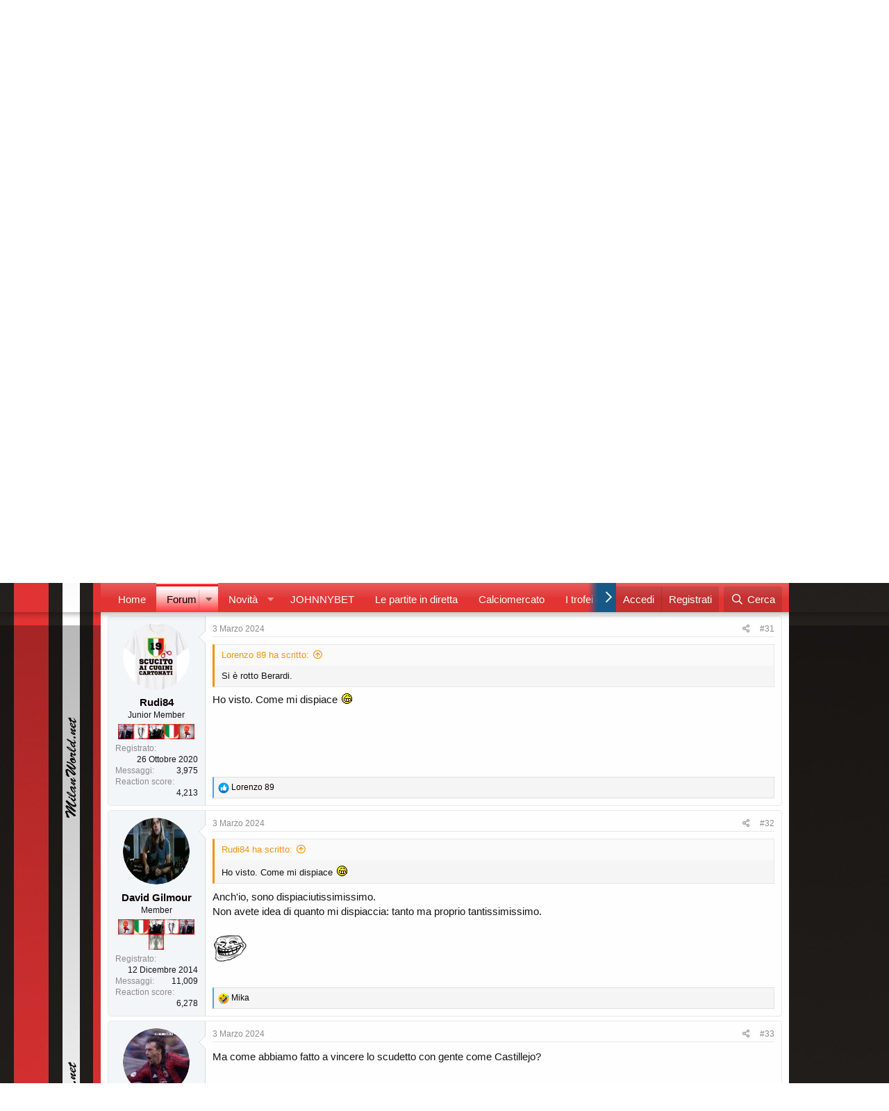

--- FILE ---
content_type: text/html; charset=utf-8
request_url: https://www.milanworld.net/threads/serie-a-27a-giornata-1-2-3-4-marzo-il-programma.136829/page-4
body_size: 32876
content:
<!DOCTYPE html>
<html id="XF" lang="it-IT" dir="LTR"
	data-app="public"
	data-template="thread_view"
	data-container-key="node-59"
	data-content-key="thread-136829"
	data-logged-in="false"
	data-cookie-prefix="xf_"
	data-csrf="1768663579,db79bbcaab7157916d17c857f0189e3c"
	class="has-no-js template-thread_view"
	>
<head>


<link href="/opensearch.xml" rel="search" title="Benvenuto in Milan World | AC Milan Forum" type="application/opensearchdescription+xml">

	<meta charset="utf-8" />
	<meta http-equiv="X-UA-Compatible" content="IE=Edge" />
	<meta name="viewport" content="width=device-width, initial-scale=1, viewport-fit=cover">

	
	
	

	<title>Serie A 27a giornata. 1/2/3/4 marzo, il programma | Pagina 4 | Benvenuto in Milan World | AC Milan Forum</title>
	
	<!-- Dorvan Setup -->
	<link rel="dns-prefetch" href="https://clickiocmp.com/" crossorigin />
	<link rel="dns-prefetch" href="https://s.fluxtech.ai/" crossorigin />
	<link rel="dns-prefetch" href="https://securepubads.g.doubleclick.net" crossorigin />
	<link rel="preload" as="script" href="https://clickiocmp.com/t/consent_246849.js">
	<link rel="preload" as="script" href="https://s.fluxtech.ai/s/milanworld/ads.js">
	<!-- Load CMP -->
	<script async src="https://clickiocmp.com/t/consent_246849.js"></script>
	<!-- Dorvan Setup End-->
	

	<!-- Global site tag (gtag.js) - Google Analytics -->
	<script async src="https://www.googletagmanager.com/gtag/js?id=G-S6G86431K4"></script>
	<script>
	window.dataLayer = window.dataLayer || [];
	function gtag(){dataLayer.push(arguments);}
	gtag('js', new Date());

	gtag('config', 'G-S6G86431K4');
	</script>
	
	
	<!-- Google Tag Manager -->
	<script>(function(w,d,s,l,i){w[l]=w[l]||[];w[l].push({'gtm.start':
	new Date().getTime(),event:'gtm.js'});var f=d.getElementsByTagName(s)[0],
	j=d.createElement(s),dl=l!='dataLayer'?'&l='+l:'';j.async=true;j.src=
	'https://www.googletagmanager.com/gtm.js?id='+i+dl;f.parentNode.insertBefore(j,f);
	})(window,document,'script','dataLayer','GTM-PTN7XJLJ');</script>
	<!-- End Google Tag Manager -->
	
	<!-- Google Tag Manager (noscript) -->
	<noscript><iframe src="https://www.googletagmanager.com/ns.html?id=GTM-PTN7XJLJ"
	height="0" width="0" style="display:none;visibility:hidden"></iframe></noscript>
	<!-- End Google Tag Manager (noscript) -->

	<script class="teads" async="true" src="//a.teads.tv/page/76709/tag"></script>
	
	<link rel="manifest" href="/webmanifest.php">
	
		<meta name="theme-color" content="rgb(24, 88, 134)" />
	
	
	


	<meta name="apple-mobile-web-app-title" content="AC Milan Forum">
	
		<link rel="apple-touch-icon" href="/data/assets/logo/milan-logo.png" />
	

	
		
		<meta name="description" content="Si è rotto Berardi.

Ho visto. Come mi dispiace  :asd:" />
		<meta property="og:description" content="Si è rotto Berardi.

Ho visto. Come mi dispiace  :asd:" />
		<meta property="twitter:description" content="Si è rotto Berardi.

Ho visto. Come mi dispiace  :asd:" />
	
	
		<meta property="og:url" content="https://www.milanworld.net/threads/serie-a-27a-giornata-1-2-3-4-marzo-il-programma.136829/" />
	
		<link rel="canonical" href="https://www.milanworld.net/threads/serie-a-27a-giornata-1-2-3-4-marzo-il-programma.136829/page-4" />
	
		
		<meta property="og:image" content="https://image.discovery.indazn.com/ca/v2/ca/image?id=613de55e-4465-4d1c-abe9-2addf8af7b11&amp;quality=70" />
		<meta property="twitter:image" content="https://image.discovery.indazn.com/ca/v2/ca/image?id=613de55e-4465-4d1c-abe9-2addf8af7b11&amp;quality=70" />
		<meta property="twitter:card" content="summary_large_image" />
	
	
		<link rel="prev" href="/threads/serie-a-27a-giornata-1-2-3-4-marzo-il-programma.136829/page-3" />
	
		<link rel="next" href="/threads/serie-a-27a-giornata-1-2-3-4-marzo-il-programma.136829/page-5" />
	

	
		
	



	
	<meta property="og:site_name" content="Benvenuto in Milan World | AC Milan Forum" />


	
	
		
	
	
	<meta property="og:type" content="website" />


	
	
		
	
	
	
		<meta property="og:title" content="Serie A 27a giornata. 1/2/3/4 marzo, il programma" />
		<meta property="twitter:title" content="Serie A 27a giornata. 1/2/3/4 marzo, il programma" />
	


	
	
	
	

	
	

	


	<link rel="preload" href="/styles/fonts/fa/fa-regular-400.woff2?_v=5.15.1" as="font" type="font/woff2" crossorigin="anonymous" />


	<link rel="preload" href="/styles/fonts/fa/fa-solid-900.woff2?_v=5.15.1" as="font" type="font/woff2" crossorigin="anonymous" />


<link rel="preload" href="/styles/fonts/fa/fa-brands-400.woff2?_v=5.15.1" as="font" type="font/woff2" crossorigin="anonymous" />

	<link rel="stylesheet" href="/css.php?css=public%3Anormalize.css%2Cpublic%3Afa.css%2Cpublic%3Acore.less%2Cpublic%3Aapp.less&amp;s=4&amp;l=2&amp;d=1768219419&amp;k=8fdf706103c57f0fcba7ef7d45f4093a55443ce3" />

	

<link rel="stylesheet" href="/css.php?css=public%3Aaf_forumstats_stats.less%2Cpublic%3Abb_code.less%2Cpublic%3Amessage.less%2Cpublic%3Aozzmodz_badges.less%2Cpublic%3Aozzmodz_badges_featured_badges.less%2Cpublic%3Ashare_controls.less%2Cpublic%3Asiropu_ads_manager_ad.less%2Cpublic%3Astructured_list.less%2Cpublic%3Aextra.less&amp;s=4&amp;l=2&amp;d=1768219419&amp;k=c3f41e91c740656c0be058357dc3219233187528" />
<style>

    .forumStatsContainer .unit-replies .miniCol::after
    {
        content: "Replies";
    }
    .forumStatsContainer .unit-views .miniCol::after
    {
        content: "Views";
    }
    .forumStatsContainer .unit-likes .miniCol::after
    {
        content: "Likes";
    }
    .forumStatsContainer .unit-posts .miniCol::after
    {
        content: "Posts";
    }
    .forumStatsContainer .unit-threads .miniCol::after
    {
        content: "Threads";
    }
    .forumStatsContainer .unit-score .miniCol::after
    {
        content: "Score";
    }

    .forumStats-sidebar
    {
        width: 50%;
    }
    .forumStats-main
    {
        width: 50%;
    }

</style>

	
		<script src="/js/xf/preamble.min.js?_v=73d40208"></script>
	


	
	
	<script async src="https://www.googletagmanager.com/gtag/js?id=G-S6G86431K4"></script>
	<script>
		window.dataLayer = window.dataLayer || [];
		function gtag(){dataLayer.push(arguments);}
		gtag('js', new Date());
		gtag('config', 'G-S6G86431K4', {
			// 
			
			
		});
	</script>





	

		
			
		

		
	


</head>
<body data-template="thread_view">

	

		
			
		

		
	

<style>/* Hide banner by default on desktop */
    #flx-skin-mob-container {
        display: none;
    }

    /* Show banner only on mobile devices (max-width: 768px) */
    @media screen and (max-width: 768px) {
        #flx-skin-mob-container {
            display: block;
            position: fixed;
            top: 0;
            left: 0;
            right: 0;
            width: 100%;
            max-width: 100%;
            height: auto;
            background-color: #ffffff;
            box-shadow: 0 2px 8px rgba(0, 0, 0, 0.15);
            z-index: 9999;
            /* Ensure it stays above all other content */
            animation: slideDown 0.4s ease-out;
        }

        #flx-skin-mob {
            display: flex;
            justify-content: center;
            align-items: center;
            width: 100%;
            height: 100px;
            box-sizing: border-box;
        }

        .flx-skin-mob-link {
            display: block;
            width: 320px;
            max-width: 100%;
            height: 100px;
            text-decoration: none;
        }

        .flx-skin-mob-image {
            width: 100%;
            height: 100%;
            max-width: 320px;
            max-height: 100px;
            object-fit: contain;
            display: block;
        }

        .flx-skin-mob-ad-content {
            width: 320px;
            max-width: 100%;
            height: 100px;
            display: flex;
            flex-direction: column;
            justify-content: center;
            align-items: center;
            background: linear-gradient(135deg, #667eea 0%, #764ba2 100%);
            color: #ffffff;
            padding: 15px;
            box-sizing: border-box;
            border-radius: 8px;
            text-align: center;
        }

        .flx-skin-mob-ad-content h3 {
            margin: 0 0 8px 0;
            font-size: 18px;
            font-weight: bold;
        }

        .flx-skin-mob-ad-content p {
            margin: 0;
            font-size: 14px;
        }

        .flx-skin-mob-close {
            position: absolute;
            bottom: -20px;
            right: 0px;
            width: 28px;
            height: 20px;
            background-color: white;
            border: 1px solid #e1e1e1;
            cursor: pointer;
            display: flex;
            align-items: center;
            border-bottom-left-radius: 5px;
            border-bottom-right-radius: 5px;
            justify-content: center;
            color: #5f5f5f;
            transition: all 0.3s ease;
            z-index: 10000;
            padding: 0;
        }

        .flx-skin-mob-close:hover,
        .flx-skin-mob-close:focus {
            background-color: rgba(0, 0, 0, 0.7);
            transform: scale(1.1);
        }

        .flx-skin-mob-close:active {
            transform: scale(0.95);
        }

        .flx-skin-mob-close svg {
            pointer-events: none;
        }

        .p-nav-opposite {
            margin-right: 20px;
        }

        /* Animations */
        @keyframes slideDown {
            from {
                transform: translateY(-100%);
                opacity: 0;
            }

            to {
                transform: translateY(0);
                opacity: 1;
            }
        }

        @keyframes slideUp {
            from {
                transform: translateY(0);
                opacity: 1;
            }

            to {
                transform: translateY(-100%);
                opacity: 0;
            }
        }
    }

    @media screen and (max-width: 360px) {
        .flx-skin-mob-link {
            width: 100%;
            padding: 0 10px;
        }

        #flx-skin-mob {
            padding: 8px;
        }
    }

    .flx-skin-mob-close:focus {
        outline: 2px solid #4A90E2;
        outline-offset: 2px;
    }

    body.flx-skin-mob-container-active {
        padding-top: 100px;
    }

    @media screen and (min-width: 769px) {
        body.flx-skin-mob-container-active {
            padding-top: 0;
        }
    }</style></head><body><!-- Mobile Sticky Banner Ad --><div id="flx-skin-mob-container" role="banner" aria-label="Advertisement"><div id="flx-skin-mob"><!-- Demo ad content - replace with actual ad --><!--<div class="banner-ad-content" style="width: 320px; height: 100px; display: flex; flex-direction: column; justify-content: center; align-items: center; background: linear-gradient(135deg, #dc0e16 0%, #8b0000 100%); color: #ffffff; padding: 15px; box-sizing: border-box; border-radius: 0; text-align: center;"><h3 style="margin: 0 0 8px 0; font-size: 18px; font-weight: bold;">AC Milan Official Store</h3><p style="margin: 0; font-size: 14px;">Get 20% OFF on all merchandise!</p><span style="margin-top: 8px; font-size: 12px; opacity: 0.9;">Click here to shop now</span></div>--></div><!-- Close Button --><button class="flx-skin-mob-close" aria-label="Close banner" onclick="closeFlxSkinMob()"><svg xmlns="http://www.w3.org/2000/svg" viewBox="0 0 24 24" width="20" height="20"><path fill="currentColor"
                d="M19 6.41L17.59 5 12 10.59 6.41 5 5 6.41 10.59 12 5 17.59 6.41 19 12 13.41 17.59 19 19 17.59 13.41 12z" /></svg></button></div><script>// Close banner function
    function closeFlxSkinMob() {
        const banner = document.getElementById('flx-skin-mob-container');
        banner.style.animation = 'slideUp 0.3s ease-out';

        setTimeout(() =>{
            banner.style.display = 'none';
            document.body.style.paddingTop = '0';
        }, 300);
    }

    window.addEventListener('DOMContentLoaded', () =>{
        const banner = document.getElementById('flx-skin-mob-container');
        if (window.innerWidth<= 768 && banner.style.display !== 'none') {
            document.body.style.paddingTop = banner.offsetHeight + 'px';
            const pNavOpposite = document.getElementsByClassName('p-nav-opposite')[0];
            if (pNavOpposite) {
                pNavOpposite.style.marginRight = '20px';
            }
        }
    });

    window.addEventListener('resize', () =>{
        const banner = document.getElementById('flx-skin-mob-container');
        if (window.innerWidth<= 768 && banner.style.display !== 'none') {
            document.body.style.paddingTop = banner.offsetHeight + 'px';
            const pNavOpposite = document.getElementsByClassName('p-nav-opposite')[0];
            if (pNavOpposite) {
                pNavOpposite.style.marginRight = '20px';
            }
        } else {
            document.body.style.paddingTop = '0';
            const pNavOpposite = document.getElementsByClassName('p-nav-opposite')[0];
            if (pNavOpposite) {
                pNavOpposite.style.marginRight = '4px';
            }
        }
    });</script>

<div class="p-pageWrapper" id="top">





<header class="p-header" id="header">
	<div class="p-header-inner">
		<div class="p-header-content">

			<div class="p-header-logo p-header-logo--image">
				<a href="https://www.milanworld.net">
					<img src="/data/assets/logo/logomw60.png" srcset="" alt="Benvenuto in Milan World | AC Milan Forum"
						width="200" height="200" />
				</a>
			</div>

			<div class="samCodeUnit" data-position="container_header"><div class="samItem"><style>/* Leaderboard Ad Styles */
.flx-leaderboard-container {
    display: none;
}

@media screen and (min-width: 952px) {
    .flx-leaderboard-container {
        display: flex;
        justify-content: center;
        align-items: center;
        width: 728px;
        height: 90px;
        background-color: #f5f5f5;
        border: 1px solid #e1e1e1;
        border-radius: 4px;
        position: relative;
    }

    .flx-leaderboard-content {
        width: 728px;
        height: 90px;
        display: flex;
        justify-content: center;
        align-items: center;
    }

    .flx-leaderboard-link {
        display: block;
        width: 728px;
        height: 90px;
        text-decoration: none;
    }

    .flx-leaderboard-image {
        width: 100%;
        height: 100%;
        max-width: 728px;
        max-height: 90px;
        object-fit: contain;
        display: block;
    }
}</style><div id="flxLeaderboard" class="flx-leaderboard-container" role="banner" aria-label="Advertisement"><div id="flx-mh" class="flx-leaderboard-content"></div></div></div></div>



		</div>
	</div>
</header>





	<div class="p-navSticky p-navSticky--primary" data-xf-init="sticky-header">
		
	<nav class="p-nav">
		<div class="p-nav-inner">
			<button type="button" class="button--plain p-nav-menuTrigger button" data-xf-click="off-canvas" data-menu=".js-headerOffCanvasMenu" tabindex="0" aria-label="Menu"><span class="button-text">
				<i aria-hidden="true"></i>
			</span></button>

			<div class="p-nav-smallLogo">
				<a href="https://www.milanworld.net">
					<img src="/data/assets/logo/logomw60.png" srcset="" alt="Benvenuto in Milan World | AC Milan Forum"
						width="200" height="200" />
				</a>
			</div>

			<div class="p-nav-scroller hScroller" data-xf-init="h-scroller" data-auto-scroll=".p-navEl.is-selected">
				<div class="hScroller-scroll">
					<ul class="p-nav-list js-offCanvasNavSource">
					
						<li>
							
	<div class="p-navEl " >
		

			
	
	<a href="https://www.milanworld.net"
		class="p-navEl-link "
		
		data-xf-key="1"
		data-nav-id="home">Home</a>


			

		
		
	</div>

						</li>
					
						<li>
							
	<div class="p-navEl is-selected" data-has-children="true">
		

			
	
	<a href="/"
		class="p-navEl-link p-navEl-link--splitMenu "
		
		
		data-nav-id="forums">Forum</a>


			<a data-xf-key="2"
				data-xf-click="menu"
				data-menu-pos-ref="< .p-navEl"
				class="p-navEl-splitTrigger"
				role="button"
				tabindex="0"
				aria-label="Attiva / disattiva espansione"
				aria-expanded="false"
				aria-haspopup="true"></a>

		
		
			<div class="menu menu--structural" data-menu="menu" aria-hidden="true">
				<div class="menu-content">
					
						
	
	
	<a href="/whats-new/posts/"
		class="menu-linkRow u-indentDepth0 js-offCanvasCopy "
		
		
		data-nav-id="newPosts">Nuovi Messaggi</a>

	

					
						
	
	
	<a href="/search/?type=post"
		class="menu-linkRow u-indentDepth0 js-offCanvasCopy "
		
		
		data-nav-id="searchForums">Cerca...</a>

	

					
				</div>
			</div>
		
	</div>

						</li>
					
						<li>
							
	<div class="p-navEl " data-has-children="true">
		

			
	
	<a href="/whats-new/"
		class="p-navEl-link p-navEl-link--splitMenu "
		
		
		data-nav-id="whatsNew">Novità</a>


			<a data-xf-key="3"
				data-xf-click="menu"
				data-menu-pos-ref="< .p-navEl"
				class="p-navEl-splitTrigger"
				role="button"
				tabindex="0"
				aria-label="Attiva / disattiva espansione"
				aria-expanded="false"
				aria-haspopup="true"></a>

		
		
			<div class="menu menu--structural" data-menu="menu" aria-hidden="true">
				<div class="menu-content">
					
						
	
	
	<a href="/whats-new/posts/"
		class="menu-linkRow u-indentDepth0 js-offCanvasCopy "
		 rel="nofollow"
		
		data-nav-id="whatsNewPosts">Nuovi Messaggi</a>

	

					
						
	
	
	<a href="/whats-new/profile-posts/"
		class="menu-linkRow u-indentDepth0 js-offCanvasCopy "
		 rel="nofollow"
		
		data-nav-id="whatsNewProfilePosts">Nuovi Messaggi Profilo</a>

	

					
						
	
	
	<a href="/whats-new/latest-activity"
		class="menu-linkRow u-indentDepth0 js-offCanvasCopy "
		 rel="nofollow"
		
		data-nav-id="latestActivity">Ultime Attività</a>

	

					
				</div>
			</div>
		
	</div>

						</li>
					
						<li>
							
	<div class="p-navEl " >
		

			
	
	<a href="https://it-it.johnnybet.com/"
		class="p-navEl-link "
		
		data-xf-key="4"
		data-nav-id="JonnyBet">JOHNNYBET</a>


			

		
		
	</div>

						</li>
					
						<li>
							
	<div class="p-navEl " >
		

			
	
	<a href="https://www.milanworld.net/forums/le-partite.14/"
		class="p-navEl-link "
		
		data-xf-key="5"
		data-nav-id="Partite">Le partite in diretta</a>


			

		
		
	</div>

						</li>
					
						<li>
							
	<div class="p-navEl " >
		

			
	
	<a href="https://www.milanworld.net/forums/calciomercato.15/"
		class="p-navEl-link "
		
		data-xf-key="6"
		data-nav-id="mercato">Calciomercato</a>


			

		
		
	</div>

						</li>
					
						<li>
							
	<div class="p-navEl " >
		

			
	
	<a href="https://www.milanworld.net/help/ozzmodz_badges/"
		class="p-navEl-link "
		
		data-xf-key="7"
		data-nav-id="BADGES">I trofei di MW!</a>


			

		
		
	</div>

						</li>
					
						<li>
							
	<div class="p-navEl " >
		

			
	
	<a href="https://www.milanworld.net/misc/contact"
		class="p-navEl-link "
		
		data-xf-key="8"
		data-nav-id="Contact">Contatti</a>


			

		
		
	</div>

						</li>
					
					</ul>
				</div>
			</div>

			<div class="p-nav-opposite">
				<div class="p-navgroup p-account p-navgroup--guest">
					
						<a href="/login/" class="p-navgroup-link p-navgroup-link--textual p-navgroup-link--logIn"
							data-xf-click="" data-follow-redirects="on">
							<span class="p-navgroup-linkText">Accedi</span>
						</a>
						
							<a href="/register/" class="p-navgroup-link p-navgroup-link--textual p-navgroup-link--register"
								data-xf-click="" data-follow-redirects="on">
								<span class="p-navgroup-linkText">Registrati</span>
							</a>
						
					
				</div>

				<div class="p-navgroup p-discovery">


					<a href="
/whats-new/
"
						class="p-navgroup-link p-navgroup-link--iconic p-navgroup-link--whatsnew"
						aria-label="Novità"
						title="Novità">
						<i aria-hidden="true"></i>
						<span class="p-navgroup-linkText">Novità</span>
					</a>

					
						<a href="/search/"
							class="p-navgroup-link p-navgroup-link--iconic p-navgroup-link--search"
							data-xf-click="menu"
							data-xf-key="/"
							aria-label="Cerca"
							aria-expanded="false"
							aria-haspopup="true"
							title="Cerca">
							<i aria-hidden="true"></i>
							<span class="p-navgroup-linkText">Cerca</span>
						</a>
						<div class="menu menu--structural menu--wide" data-menu="menu" aria-hidden="true">
							<form action="/search/search" method="post"
								class="menu-content"
								data-xf-init="quick-search">

								<h3 class="menu-header">Cerca</h3>
								
								<div class="menu-row">
									
										<div class="inputGroup inputGroup--joined">
											<input type="text" class="input" name="keywords" placeholder="Cerca..." aria-label="Cerca" data-menu-autofocus="true" />
											
			<select name="constraints" class="js-quickSearch-constraint input" aria-label="Cerca all&#039;interno">
				<option value="">Ovunque</option>
<option value="{&quot;search_type&quot;:&quot;post&quot;}">Discussioni</option>
<option value="{&quot;search_type&quot;:&quot;post&quot;,&quot;c&quot;:{&quot;nodes&quot;:[59],&quot;child_nodes&quot;:1}}">Questa Sezione</option>
<option value="{&quot;search_type&quot;:&quot;post&quot;,&quot;c&quot;:{&quot;thread&quot;:136829}}">Questa discussione</option>

			</select>
		
										</div>
									
								</div>

								
								<div class="menu-row">
									<label class="iconic"><input type="checkbox"  name="c[title_only]" value="1" /><i aria-hidden="true"></i><span class="iconic-label">Cerca solo tra i titoli

												
													<span tabindex="0" role="button"
														data-xf-init="tooltip" data-trigger="hover focus click" title="Tags will also be searched">

														<i class="fa--xf far fa-question-circle u-muted u-smaller" aria-hidden="true"></i>
													</span></span></label>

								</div>
								
								<div class="menu-row">
									<div class="inputGroup">
										<span class="inputGroup-text" id="ctrl_search_menu_by_member">Da:</span>
										<input type="text" class="input" name="c[users]" data-xf-init="auto-complete" placeholder="Membro" aria-labelledby="ctrl_search_menu_by_member" />
									</div>
								</div>
								
<div class="menu-footer">
									<span class="menu-footer-controls">
										<button type="submit" class="button--primary button button--icon button--icon--search"><span class="button-text">Cerca</span></button>
										<a href="/search/" class="button"><span class="button-text">Ricerca avanzata...</span></a>
									</span>
								</div>

								<input type="hidden" name="_xfToken" value="1768663579,db79bbcaab7157916d17c857f0189e3c" />
							</form>
						</div>
					
				</div>
			</div>
		</div>
	</nav>

	</div>
	
	
		<div class="p-sectionLinks">
			<div class="p-sectionLinks-inner hScroller" data-xf-init="h-scroller">
				<div class="hScroller-scroll">
					<ul class="p-sectionLinks-list">
					
						<li>
							
	<div class="p-navEl " >
		

			
	
	<a href="/whats-new/posts/"
		class="p-navEl-link "
		
		data-xf-key="alt+1"
		data-nav-id="newPosts">Nuovi Messaggi</a>


			

		
		
	</div>

						</li>
					
						<li>
							
	<div class="p-navEl " >
		

			
	
	<a href="/search/?type=post"
		class="p-navEl-link "
		
		data-xf-key="alt+2"
		data-nav-id="searchForums">Cerca...</a>


			

		
		
	</div>

						</li>
					
					</ul>
				</div>
			</div>
		</div>
	



<div class="offCanvasMenu offCanvasMenu--nav js-headerOffCanvasMenu" data-menu="menu" aria-hidden="true" data-ocm-builder="navigation">
	<div class="offCanvasMenu-backdrop" data-menu-close="true"></div>
	<div class="offCanvasMenu-content">
		<div class="offCanvasMenu-header">
			Menu
			<a class="offCanvasMenu-closer" data-menu-close="true" role="button" tabindex="0" aria-label="Chiudi"></a>
		</div>
		
			<div class="p-offCanvasRegisterLink">
				<div class="offCanvasMenu-linkHolder">
					<a href="/login/" class="offCanvasMenu-link" data-xf-click="overlay" data-menu-close="true">
						Accedi
					</a>
				</div>
				<hr class="offCanvasMenu-separator" />
				
					<div class="offCanvasMenu-linkHolder">
						<a href="/register/" class="offCanvasMenu-link" data-xf-click="overlay" data-menu-close="true">
							Registrati
						</a>
					</div>
					<hr class="offCanvasMenu-separator" />
				
			</div>
		
		<div class="js-offCanvasNavTarget"></div>
		<div class="offCanvasMenu-installBanner js-installPromptContainer" style="display: none;" data-xf-init="install-prompt">
			<div class="offCanvasMenu-installBanner-header">Install the app</div>
			<button type="button" class="js-installPromptButton button"><span class="button-text">Installa</span></button>
		</div>
	</div>
</div>

<div class="p-body">
	<div class="p-body-inner">
		<!--XF:EXTRA_OUTPUT-->


		

		

		
	

		
			
		

		
	


		
	
		<ul class="p-breadcrumbs "
			itemscope itemtype="https://schema.org/BreadcrumbList">
		
			

			
			
				
				
	<li itemprop="itemListElement" itemscope itemtype="https://schema.org/ListItem">
		<a href="https://www.milanworld.net" itemprop="item">
			<span itemprop="name">Home</span>
		</a>
		<meta itemprop="position" content="1" />
	</li>

			

			
				
				
	<li itemprop="itemListElement" itemscope itemtype="https://schema.org/ListItem">
		<a href="/" itemprop="item">
			<span itemprop="name">Forum</span>
		</a>
		<meta itemprop="position" content="2" />
	</li>

			
			
				
				
	<li itemprop="itemListElement" itemscope itemtype="https://schema.org/ListItem">
		<a href="/#la-tana-del-diavolo.12" itemprop="item">
			<span itemprop="name">La Tana del Diavolo</span>
		</a>
		<meta itemprop="position" content="3" />
	</li>

			
				
				
	<li itemprop="itemListElement" itemscope itemtype="https://schema.org/ListItem">
		<a href="/forums/serie-a-serie-b-e-calcio-italiano.59/" itemprop="item">
			<span itemprop="name">Serie A, Serie B e Calcio Italiano</span>
		</a>
		<meta itemprop="position" content="4" />
	</li>

			

		
		</ul>
	

		
	

		
			
		

		
	



		
	<noscript><div class="blockMessage blockMessage--important blockMessage--iconic u-noJsOnly">JavaScript è disabilitato. Per una migliore esperienza di navigazione attivalo nel tuo programma o nella tua app per navigare prima di procedere.</div></noscript>

		
	<div class="blockMessage blockMessage--important blockMessage--iconic js-browserWarning" style="display: none">Stai usando un browser molto obsoleto. Puoi incorrere in problemi di visualizzazione di questo e altri siti oltre che in problemi di sicurezza. .<br />Dovresti aggiornarlo oppure <a href="https://www.google.com/chrome/browser/" target="_blank"> usarne uno alternativo, moderno e sicuro</a>.</div>


		
			<div class="p-body-header">
			
				
					<div class="p-title ">
					
						
							<h1 class="p-title-value">Serie A 27a giornata. 1/2/3/4 marzo, il programma</h1>
						
						
					
					</div>
				

				
					<div class="p-description">
	<ul class="listInline listInline--bullet">
		<li>
			<i class="fa--xf far fa-user" aria-hidden="true" title="Creatore Discussione"></i>
			<span class="u-srOnly">Creatore Discussione</span>

			<a href="/members/tifoo.4/" class="username  u-concealed" dir="auto" itemprop="name" data-user-id="4" data-xf-init="member-tooltip"><span class="username--staff username--moderator">Tifo'o</span></a>
		</li>
		<li>
			<i class="fa--xf far fa-clock" aria-hidden="true" title="Data di inizio"></i>
			<span class="u-srOnly">Data di inizio</span>

			<a href="/threads/serie-a-27a-giornata-1-2-3-4-marzo-il-programma.136829/" class="u-concealed"><time  class="u-dt" dir="auto" datetime="2024-02-28T17:02:44+0100" data-time="1709136164" data-date-string="28 Febbraio 2024" data-time-string="17:02" title="28 Febbraio 2024 alle 17:02">28 Febbraio 2024</time></a>
		</li>
		
	</ul>
</div>
				
			
			</div>
		

		<div class="p-body-main  ">
			
			<div class="p-body-contentCol"></div>
			

			

			<div class="p-body-content">
				
	

		
			
		

		
	


				<div class="p-body-pageContent">












<div class="forumStatsContainer forumStats-shown forumStats-mini forumStats-mini-2">

    
        
        <div class="block forumStats-sidebar forumStats-shown">
            <div class="block-container" style="">
                <div class="tabs--standalone">

                    <a class="menuTrigger"
                        id="forumStats-left-menu-trigger"
                        data-xf-click="menu"
                        role="button"
                        tabindex="0"
                        aria-expanded="false"
                        aria-haspopup="true">Ultime notizie</a>

                    

                    <div class="menu forumStats-left-menu" data-menu="menu" aria-hidden="true">
                        <div class="menu-content u-jsOnly">
                            
                                <a class="menu-linkRow is-selected" href="/forum-stats/11/results"
                                data-animate-replace="false"
                                data-xf-click="forum-stats"
                                rel="nofollow"
                                data-menu-closer="true"
                                data-replace=".js-forumStatsSidebar"
                                data-title="Ultime notizie">
                                    Ultime notizie
                                </a>
                                
                            
                        </div>
                    </div>
                </div>

                
    <div class="js-forumStatsSidebar">


<div class="block-body">
    
        
			<div class="dataList ">
			<table class="dataList-table">
				
            
                
                
			<tr class="dataList-row">
				<td class="dataList-cell dataList-cell--min dataList-cell--alt dataList-cell--forumStats-counter">
                            1
                        </td>
<td class="dataList-cell dataList-cell--min dataList-cell--alt dataList-cell--image dataList-cell--imageSmall">
                        <a href="/members/admin.1/" class="avatar avatar--xxs" data-user-id="1" data-xf-init="member-tooltip">
			<img src="/data/avatars/s/0/1.jpg?1620234674"  alt="admin" class="avatar-u1-s" width="48" height="48" loading="lazy" /> 
		</a>
                    </td>
<td class="dataList-cell dataList-cell--main dataList-cell--link"><a href="/threads/trevisani-milan-come-il-napoli-ma-per-vincere.157803/" >
                        <div class="dataList-textRow">
                            <span data-xf-init="" data-preview-url="">Trevisani:&quot;Milan come il Napoli ma per vincere...&quot;.</span>
                        </div>
                    </a></td>
<td class="dataList-cell dataList-cell--min dataList-cell--alt unit-replies">
                        <div class="miniCol">
                            1
                        </div>
                    </td>
<td class="dataList-cell dataList-cell--min dataList-cell--alt">
                        <div class="miniCol">
                            <time  class="u-dt" dir="auto" datetime="2026-01-17T16:19:25+0100" data-time="1768663165" data-date-string="17 Gennaio 2026" data-time-string="16:19" title="17 Gennaio 2026 alle 16:19">6 minuti fa</time>
                        </div>
                    </td>
			</tr>
		

            
                
                
			<tr class="dataList-row">
				<td class="dataList-cell dataList-cell--min dataList-cell--alt dataList-cell--forumStats-counter">
                            2
                        </td>
<td class="dataList-cell dataList-cell--min dataList-cell--alt dataList-cell--image dataList-cell--imageSmall">
                        <a href="/members/lukelike.2253/" class="avatar avatar--xxs" data-user-id="2253" data-xf-init="member-tooltip">
			<img src="/data/avatars/s/2/2253.jpg?1456676019"  alt="LukeLike" class="avatar-u2253-s" width="48" height="48" loading="lazy" /> 
		</a>
                    </td>
<td class="dataList-cell dataList-cell--main dataList-cell--link"><a href="/threads/lo-united-distrugge-il-city.157802/" >
                        <div class="dataList-textRow">
                            <span data-xf-init="" data-preview-url="">Lo United distrugge il City</span>
                        </div>
                    </a></td>
<td class="dataList-cell dataList-cell--min dataList-cell--alt unit-replies">
                        <div class="miniCol">
                            4
                        </div>
                    </td>
<td class="dataList-cell dataList-cell--min dataList-cell--alt">
                        <div class="miniCol">
                            <time  class="u-dt" dir="auto" datetime="2026-01-17T15:36:12+0100" data-time="1768660572" data-date-string="17 Gennaio 2026" data-time-string="15:36" title="17 Gennaio 2026 alle 15:36">50 minuti fa</time>
                        </div>
                    </td>
			</tr>
		

            
                
                
			<tr class="dataList-row">
				<td class="dataList-cell dataList-cell--min dataList-cell--alt dataList-cell--forumStats-counter">
                            3
                        </td>
<td class="dataList-cell dataList-cell--min dataList-cell--alt dataList-cell--image dataList-cell--imageSmall">
                        <a href="/members/admin.1/" class="avatar avatar--xxs" data-user-id="1" data-xf-init="member-tooltip">
			<img src="/data/avatars/s/0/1.jpg?1620234674"  alt="admin" class="avatar-u1-s" width="48" height="48" loading="lazy" /> 
		</a>
                    </td>
<td class="dataList-cell dataList-cell--main dataList-cell--link"><a href="/threads/chiara-poggi-vide-filmati-pornografici-di-stasi-prima-di-morire.157801/" >
                        <div class="dataList-textRow">
                            <span data-xf-init="" data-preview-url="">Chiara Poggi vide filmati pornografici di Stasi prima di morire.</span>
                        </div>
                    </a></td>
<td class="dataList-cell dataList-cell--min dataList-cell--alt unit-replies">
                        <div class="miniCol">
                            11
                        </div>
                    </td>
<td class="dataList-cell dataList-cell--min dataList-cell--alt">
                        <div class="miniCol">
                            <time  class="u-dt" dir="auto" datetime="2026-01-17T14:33:53+0100" data-time="1768656833" data-date-string="17 Gennaio 2026" data-time-string="14:33" title="17 Gennaio 2026 alle 14:33">Oggi alle 14:33</time>
                        </div>
                    </td>
			</tr>
		

            
                
                
			<tr class="dataList-row">
				<td class="dataList-cell dataList-cell--min dataList-cell--alt dataList-cell--forumStats-counter">
                            4
                        </td>
<td class="dataList-cell dataList-cell--min dataList-cell--alt dataList-cell--image dataList-cell--imageSmall">
                        <a href="/members/admin.1/" class="avatar avatar--xxs" data-user-id="1" data-xf-init="member-tooltip">
			<img src="/data/avatars/s/0/1.jpg?1620234674"  alt="admin" class="avatar-u1-s" width="48" height="48" loading="lazy" /> 
		</a>
                    </td>
<td class="dataList-cell dataList-cell--main dataList-cell--link"><a href="/threads/di-francesco-il-milan-e-forte-ma-noi-dobbiamo-crederci.157800/" >
                        <div class="dataList-textRow">
                            <span data-xf-init="" data-preview-url="">Di Francesco:&quot;Il Milan è forte ma noi dobbiamo crederci&quot;.</span>
                        </div>
                    </a></td>
<td class="dataList-cell dataList-cell--min dataList-cell--alt unit-replies">
                        <div class="miniCol">
                            3
                        </div>
                    </td>
<td class="dataList-cell dataList-cell--min dataList-cell--alt">
                        <div class="miniCol">
                            <time  class="u-dt" dir="auto" datetime="2026-01-17T14:29:11+0100" data-time="1768656551" data-date-string="17 Gennaio 2026" data-time-string="14:29" title="17 Gennaio 2026 alle 14:29">Oggi alle 14:29</time>
                        </div>
                    </td>
			</tr>
		

            
                
                
			<tr class="dataList-row">
				<td class="dataList-cell dataList-cell--min dataList-cell--alt dataList-cell--forumStats-counter">
                            5
                        </td>
<td class="dataList-cell dataList-cell--min dataList-cell--alt dataList-cell--image dataList-cell--imageSmall">
                        <a href="/members/admin.1/" class="avatar avatar--xxs" data-user-id="1" data-xf-init="member-tooltip">
			<img src="/data/avatars/s/0/1.jpg?1620234674"  alt="admin" class="avatar-u1-s" width="48" height="48" loading="lazy" /> 
		</a>
                    </td>
<td class="dataList-cell dataList-cell--main dataList-cell--link"><a href="/threads/fabregas-il-milan-ha-7-cl-e-giocatori-gioco-e-risultati.157799/" >
                        <div class="dataList-textRow">
                            <span data-xf-init="" data-preview-url="">Fabregas:&quot;Il Milan ha 7 CL e giocatori. Gioco e risultati...&quot;</span>
                        </div>
                    </a></td>
<td class="dataList-cell dataList-cell--min dataList-cell--alt unit-replies">
                        <div class="miniCol">
                            5
                        </div>
                    </td>
<td class="dataList-cell dataList-cell--min dataList-cell--alt">
                        <div class="miniCol">
                            <time  class="u-dt" dir="auto" datetime="2026-01-17T14:24:42+0100" data-time="1768656282" data-date-string="17 Gennaio 2026" data-time-string="14:24" title="17 Gennaio 2026 alle 14:24">Oggi alle 14:24</time>
                        </div>
                    </td>
			</tr>
		

            
                
                
			<tr class="dataList-row">
				<td class="dataList-cell dataList-cell--min dataList-cell--alt dataList-cell--forumStats-counter">
                            6
                        </td>
<td class="dataList-cell dataList-cell--min dataList-cell--alt dataList-cell--image dataList-cell--imageSmall">
                        <a href="/members/admin.1/" class="avatar avatar--xxs" data-user-id="1" data-xf-init="member-tooltip">
			<img src="/data/avatars/s/0/1.jpg?1620234674"  alt="admin" class="avatar-u1-s" width="48" height="48" loading="lazy" /> 
		</a>
                    </td>
<td class="dataList-cell dataList-cell--main dataList-cell--link"><a href="/threads/biglietti-milan-inter-8-marzo-2026-news-e-info.157798/" >
                        <div class="dataList-textRow">
                            <span data-xf-init="" data-preview-url="">Biglietti Milan - Inter 8 marzo 2026. News e info.</span>
                        </div>
                    </a></td>
<td class="dataList-cell dataList-cell--min dataList-cell--alt unit-replies">
                        <div class="miniCol">
                            0
                        </div>
                    </td>
<td class="dataList-cell dataList-cell--min dataList-cell--alt">
                        <div class="miniCol">
                            <time  class="u-dt" dir="auto" datetime="2026-01-17T14:20:18+0100" data-time="1768656018" data-date-string="17 Gennaio 2026" data-time-string="14:20" title="17 Gennaio 2026 alle 14:20">Oggi alle 14:20</time>
                        </div>
                    </td>
			</tr>
		

            
                
                
			<tr class="dataList-row">
				<td class="dataList-cell dataList-cell--min dataList-cell--alt dataList-cell--forumStats-counter">
                            7
                        </td>
<td class="dataList-cell dataList-cell--min dataList-cell--alt dataList-cell--image dataList-cell--imageSmall">
                        <a href="/members/admin.1/" class="avatar avatar--xxs" data-user-id="1" data-xf-init="member-tooltip">
			<img src="/data/avatars/s/0/1.jpg?1620234674"  alt="admin" class="avatar-u1-s" width="48" height="48" loading="lazy" /> 
		</a>
                    </td>
<td class="dataList-cell dataList-cell--main dataList-cell--link"><a href="/threads/commisso-e-il-milan-quella-volte-che-provo-a-comprare-il-club.157797/" >
                        <div class="dataList-textRow">
                            <span data-xf-init="" data-preview-url="">Commisso e il Milan. Quella volte che provò a comprare il club.</span>
                        </div>
                    </a></td>
<td class="dataList-cell dataList-cell--min dataList-cell--alt unit-replies">
                        <div class="miniCol">
                            1
                        </div>
                    </td>
<td class="dataList-cell dataList-cell--min dataList-cell--alt">
                        <div class="miniCol">
                            <time  class="u-dt" dir="auto" datetime="2026-01-17T14:15:25+0100" data-time="1768655725" data-date-string="17 Gennaio 2026" data-time-string="14:15" title="17 Gennaio 2026 alle 14:15">Oggi alle 14:15</time>
                        </div>
                    </td>
			</tr>
		

            
                
                
			<tr class="dataList-row">
				<td class="dataList-cell dataList-cell--min dataList-cell--alt dataList-cell--forumStats-counter">
                            8
                        </td>
<td class="dataList-cell dataList-cell--min dataList-cell--alt dataList-cell--image dataList-cell--imageSmall">
                        <a href="/members/admin.1/" class="avatar avatar--xxs" data-user-id="1" data-xf-init="member-tooltip">
			<img src="/data/avatars/s/0/1.jpg?1620234674"  alt="admin" class="avatar-u1-s" width="48" height="48" loading="lazy" /> 
		</a>
                    </td>
<td class="dataList-cell dataList-cell--main dataList-cell--link"><a href="/threads/milan-niente-maguire-a-gennaio-ma-in-estate.157796/" >
                        <div class="dataList-textRow">
                            <span data-xf-init="" data-preview-url="">Milan: niente Maguire a gennaio. Ma in estate...</span>
                        </div>
                    </a></td>
<td class="dataList-cell dataList-cell--min dataList-cell--alt unit-replies">
                        <div class="miniCol">
                            2
                        </div>
                    </td>
<td class="dataList-cell dataList-cell--min dataList-cell--alt">
                        <div class="miniCol">
                            <time  class="u-dt" dir="auto" datetime="2026-01-17T14:11:55+0100" data-time="1768655515" data-date-string="17 Gennaio 2026" data-time-string="14:11" title="17 Gennaio 2026 alle 14:11">Oggi alle 14:11</time>
                        </div>
                    </td>
			</tr>
		

            
                
                
			<tr class="dataList-row">
				<td class="dataList-cell dataList-cell--min dataList-cell--alt dataList-cell--forumStats-counter">
                            9
                        </td>
<td class="dataList-cell dataList-cell--min dataList-cell--alt dataList-cell--image dataList-cell--imageSmall">
                        <a href="/members/admin.1/" class="avatar avatar--xxs" data-user-id="1" data-xf-init="member-tooltip">
			<img src="/data/avatars/s/0/1.jpg?1620234674"  alt="admin" class="avatar-u1-s" width="48" height="48" loading="lazy" /> 
		</a>
                    </td>
<td class="dataList-cell dataList-cell--main dataList-cell--link"><a href="/threads/milan-pavlovic-out-col-lecce.157795/" >
                        <div class="dataList-textRow">
                            <span data-xf-init="" data-preview-url="">Milan: Pavlovic out col Lecce</span>
                        </div>
                    </a></td>
<td class="dataList-cell dataList-cell--min dataList-cell--alt unit-replies">
                        <div class="miniCol">
                            1
                        </div>
                    </td>
<td class="dataList-cell dataList-cell--min dataList-cell--alt">
                        <div class="miniCol">
                            <time  class="u-dt" dir="auto" datetime="2026-01-17T12:21:01+0100" data-time="1768648861" data-date-string="17 Gennaio 2026" data-time-string="12:21" title="17 Gennaio 2026 alle 12:21">Oggi alle 12:21</time>
                        </div>
                    </td>
			</tr>
		

            
                
                
			<tr class="dataList-row">
				<td class="dataList-cell dataList-cell--min dataList-cell--alt dataList-cell--forumStats-counter">
                            10
                        </td>
<td class="dataList-cell dataList-cell--min dataList-cell--alt dataList-cell--image dataList-cell--imageSmall">
                        <a href="/members/fabri47.3146/" class="avatar avatar--xxs" data-user-id="3146" data-xf-init="member-tooltip">
			<img src="/data/avatars/s/3/3146.jpg?1765143144"  alt="fabri47" class="avatar-u3146-s" width="48" height="48" loading="lazy" /> 
		</a>
                    </td>
<td class="dataList-cell dataList-cell--main dataList-cell--link"><a href="/threads/degrado-rai-contro-iran-mettono-foto-di-de-niro-e-liotta.157794/" >
                        <div class="dataList-textRow">
                            <span data-xf-init="" data-preview-url="">Degrado Rai: contro Iran mettono foto di De Niro e Liotta</span>
                        </div>
                    </a></td>
<td class="dataList-cell dataList-cell--min dataList-cell--alt unit-replies">
                        <div class="miniCol">
                            5
                        </div>
                    </td>
<td class="dataList-cell dataList-cell--min dataList-cell--alt">
                        <div class="miniCol">
                            <time  class="u-dt" dir="auto" datetime="2026-01-17T12:05:54+0100" data-time="1768647954" data-date-string="17 Gennaio 2026" data-time-string="12:05" title="17 Gennaio 2026 alle 12:05">Oggi alle 12:05</time>
                        </div>
                    </td>
			</tr>
		

            
                
                
			<tr class="dataList-row">
				<td class="dataList-cell dataList-cell--min dataList-cell--alt dataList-cell--forumStats-counter">
                            11
                        </td>
<td class="dataList-cell dataList-cell--min dataList-cell--alt dataList-cell--image dataList-cell--imageSmall">
                        <a href="/members/admin.1/" class="avatar avatar--xxs" data-user-id="1" data-xf-init="member-tooltip">
			<img src="/data/avatars/s/0/1.jpg?1620234674"  alt="admin" class="avatar-u1-s" width="48" height="48" loading="lazy" /> 
		</a>
                    </td>
<td class="dataList-cell dataList-cell--main dataList-cell--link"><a href="/threads/conferenza-allegri-torniamo-a-vincere-in-casa-il-lecce-e-fabregas.157793/" >
                        <div class="dataList-textRow">
                            <span data-xf-init="" data-preview-url="">Conferenza Allegri:&quot;Torniamo a vincere in casa. Il Lecce e Fabregas...&quot;.</span>
                        </div>
                    </a></td>
<td class="dataList-cell dataList-cell--min dataList-cell--alt unit-replies">
                        <div class="miniCol">
                            7
                        </div>
                    </td>
<td class="dataList-cell dataList-cell--min dataList-cell--alt">
                        <div class="miniCol">
                            <time  class="u-dt" dir="auto" datetime="2026-01-17T11:45:25+0100" data-time="1768646725" data-date-string="17 Gennaio 2026" data-time-string="11:45" title="17 Gennaio 2026 alle 11:45">Oggi alle 11:45</time>
                        </div>
                    </td>
			</tr>
		

            
                
                
			<tr class="dataList-row">
				<td class="dataList-cell dataList-cell--min dataList-cell--alt dataList-cell--forumStats-counter">
                            12
                        </td>
<td class="dataList-cell dataList-cell--min dataList-cell--alt dataList-cell--image dataList-cell--imageSmall">
                        <a href="/members/admin.1/" class="avatar avatar--xxs" data-user-id="1" data-xf-init="member-tooltip">
			<img src="/data/avatars/s/0/1.jpg?1620234674"  alt="admin" class="avatar-u1-s" width="48" height="48" loading="lazy" /> 
		</a>
                    </td>
<td class="dataList-cell dataList-cell--main dataList-cell--link"><a href="/threads/sora-studente-accoltellato-davanti-a-scuola.157792/" >
                        <div class="dataList-textRow">
                            <span data-xf-init="" data-preview-url="">Sora: studente accoltellato davanti a scuola.</span>
                        </div>
                    </a></td>
<td class="dataList-cell dataList-cell--min dataList-cell--alt unit-replies">
                        <div class="miniCol">
                            20
                        </div>
                    </td>
<td class="dataList-cell dataList-cell--min dataList-cell--alt">
                        <div class="miniCol">
                            <time  class="u-dt" dir="auto" datetime="2026-01-17T11:05:50+0100" data-time="1768644350" data-date-string="17 Gennaio 2026" data-time-string="11:05" title="17 Gennaio 2026 alle 11:05">Oggi alle 11:05</time>
                        </div>
                    </td>
			</tr>
		

            
                
                
			<tr class="dataList-row">
				<td class="dataList-cell dataList-cell--min dataList-cell--alt dataList-cell--forumStats-counter">
                            13
                        </td>
<td class="dataList-cell dataList-cell--min dataList-cell--alt dataList-cell--image dataList-cell--imageSmall">
                        <a href="/members/admin.1/" class="avatar avatar--xxs" data-user-id="1" data-xf-init="member-tooltip">
			<img src="/data/avatars/s/0/1.jpg?1620234674"  alt="admin" class="avatar-u1-s" width="48" height="48" loading="lazy" /> 
		</a>
                    </td>
<td class="dataList-cell dataList-cell--main dataList-cell--link"><a href="/threads/rabiot-la-rinascita-di-un-cavallo-pazzo-i-numeri.157791/" >
                        <div class="dataList-textRow">
                            <span data-xf-init="" data-preview-url="">Rabiot: la rinascita di un cavallo pazzo. I numeri.</span>
                        </div>
                    </a></td>
<td class="dataList-cell dataList-cell--min dataList-cell--alt unit-replies">
                        <div class="miniCol">
                            4
                        </div>
                    </td>
<td class="dataList-cell dataList-cell--min dataList-cell--alt">
                        <div class="miniCol">
                            <time  class="u-dt" dir="auto" datetime="2026-01-17T09:19:09+0100" data-time="1768637949" data-date-string="17 Gennaio 2026" data-time-string="09:19" title="17 Gennaio 2026 alle 09:19">Oggi alle 09:19</time>
                        </div>
                    </td>
			</tr>
		

            
                
                
			<tr class="dataList-row">
				<td class="dataList-cell dataList-cell--min dataList-cell--alt dataList-cell--forumStats-counter">
                            14
                        </td>
<td class="dataList-cell dataList-cell--min dataList-cell--alt dataList-cell--image dataList-cell--imageSmall">
                        <a href="/members/admin.1/" class="avatar avatar--xxs" data-user-id="1" data-xf-init="member-tooltip">
			<img src="/data/avatars/s/0/1.jpg?1620234674"  alt="admin" class="avatar-u1-s" width="48" height="48" loading="lazy" /> 
		</a>
                    </td>
<td class="dataList-cell dataList-cell--main dataList-cell--link"><a href="/threads/bergomi-fullkrug-la-differenza-contro-un-milan-abbagliante.157790/" >
                        <div class="dataList-textRow">
                            <span data-xf-init="" data-preview-url="">Bergomi:&quot;Fullkrug la differenza contro un Milan abbagliante&quot;.</span>
                        </div>
                    </a></td>
<td class="dataList-cell dataList-cell--min dataList-cell--alt unit-replies">
                        <div class="miniCol">
                            1
                        </div>
                    </td>
<td class="dataList-cell dataList-cell--min dataList-cell--alt">
                        <div class="miniCol">
                            <time  class="u-dt" dir="auto" datetime="2026-01-17T09:13:18+0100" data-time="1768637598" data-date-string="17 Gennaio 2026" data-time-string="09:13" title="17 Gennaio 2026 alle 09:13">Oggi alle 09:13</time>
                        </div>
                    </td>
			</tr>
		

            
                
                
			<tr class="dataList-row">
				<td class="dataList-cell dataList-cell--min dataList-cell--alt dataList-cell--forumStats-counter">
                            15
                        </td>
<td class="dataList-cell dataList-cell--min dataList-cell--alt dataList-cell--image dataList-cell--imageSmall">
                        <a href="/members/admin.1/" class="avatar avatar--xxs" data-user-id="1" data-xf-init="member-tooltip">
			<img src="/data/avatars/s/0/1.jpg?1620234674"  alt="admin" class="avatar-u1-s" width="48" height="48" loading="lazy" /> 
		</a>
                    </td>
<td class="dataList-cell dataList-cell--main dataList-cell--link"><a href="/threads/la-spezia-studente-morto-dopo-accoltellamento-a-scuola.157789/" >
                        <div class="dataList-textRow">
                            <span data-xf-init="" data-preview-url="">La Spezia: studente morto dopo accoltellamento a scuola.</span>
                        </div>
                    </a></td>
<td class="dataList-cell dataList-cell--min dataList-cell--alt unit-replies">
                        <div class="miniCol">
                            21
                        </div>
                    </td>
<td class="dataList-cell dataList-cell--min dataList-cell--alt">
                        <div class="miniCol">
                            <time  class="u-dt" dir="auto" datetime="2026-01-17T09:05:53+0100" data-time="1768637153" data-date-string="17 Gennaio 2026" data-time-string="09:05" title="17 Gennaio 2026 alle 09:05">Oggi alle 09:05</time>
                        </div>
                    </td>
			</tr>
		

            
                
                
			<tr class="dataList-row">
				<td class="dataList-cell dataList-cell--min dataList-cell--alt dataList-cell--forumStats-counter">
                            16
                        </td>
<td class="dataList-cell dataList-cell--min dataList-cell--alt dataList-cell--image dataList-cell--imageSmall">
                        <a href="/members/admin.1/" class="avatar avatar--xxs" data-user-id="1" data-xf-init="member-tooltip">
			<img src="/data/avatars/s/0/1.jpg?1620234674"  alt="admin" class="avatar-u1-s" width="48" height="48" loading="lazy" /> 
		</a>
                    </td>
<td class="dataList-cell dataList-cell--main dataList-cell--link"><a href="/threads/milan-tutte-le-news-del-17-gennaio-2026.157788/" >
                        <div class="dataList-textRow">
                            <span data-xf-init="" data-preview-url="">MILAN: TUTTE LE NEWS DEL 17 GENNAIO 2026.</span>
                        </div>
                    </a></td>
<td class="dataList-cell dataList-cell--min dataList-cell--alt unit-replies">
                        <div class="miniCol">
                            2
                        </div>
                    </td>
<td class="dataList-cell dataList-cell--min dataList-cell--alt">
                        <div class="miniCol">
                            <time  class="u-dt" dir="auto" datetime="2026-01-17T08:36:09+0100" data-time="1768635369" data-date-string="17 Gennaio 2026" data-time-string="08:36" title="17 Gennaio 2026 alle 08:36">Oggi alle 08:36</time>
                        </div>
                    </td>
			</tr>
		

            
                
                
			<tr class="dataList-row">
				<td class="dataList-cell dataList-cell--min dataList-cell--alt dataList-cell--forumStats-counter">
                            17
                        </td>
<td class="dataList-cell dataList-cell--min dataList-cell--alt dataList-cell--image dataList-cell--imageSmall">
                        <a href="/members/admin.1/" class="avatar avatar--xxs" data-user-id="1" data-xf-init="member-tooltip">
			<img src="/data/avatars/s/0/1.jpg?1620234674"  alt="admin" class="avatar-u1-s" width="48" height="48" loading="lazy" /> 
		</a>
                    </td>
<td class="dataList-cell dataList-cell--main dataList-cell--link"><a href="/threads/condo-e-capello-derby-scudetto-milan-e-inter.157787/" >
                        <div class="dataList-textRow">
                            <span data-xf-init="" data-preview-url="">Condò e Capello:&quot;Derby scudetto. Milan e Inter...&quot;.</span>
                        </div>
                    </a></td>
<td class="dataList-cell dataList-cell--min dataList-cell--alt unit-replies">
                        <div class="miniCol">
                            3
                        </div>
                    </td>
<td class="dataList-cell dataList-cell--min dataList-cell--alt">
                        <div class="miniCol">
                            <time  class="u-dt" dir="auto" datetime="2026-01-17T08:23:49+0100" data-time="1768634629" data-date-string="17 Gennaio 2026" data-time-string="08:23" title="17 Gennaio 2026 alle 08:23">Oggi alle 08:23</time>
                        </div>
                    </td>
			</tr>
		

            
                
                
			<tr class="dataList-row">
				<td class="dataList-cell dataList-cell--min dataList-cell--alt dataList-cell--forumStats-counter">
                            18
                        </td>
<td class="dataList-cell dataList-cell--min dataList-cell--alt dataList-cell--image dataList-cell--imageSmall">
                        <a href="/members/admin.1/" class="avatar avatar--xxs" data-user-id="1" data-xf-init="member-tooltip">
			<img src="/data/avatars/s/0/1.jpg?1620234674"  alt="admin" class="avatar-u1-s" width="48" height="48" loading="lazy" /> 
		</a>
                    </td>
<td class="dataList-cell dataList-cell--main dataList-cell--link"><a href="/threads/zazzaroni-fenomenologia-del-c-di-allegri.157786/" >
                        <div class="dataList-textRow">
                            <span data-xf-init="" data-preview-url="">Zazzaroni:&quot;Fenomenologia del c... di Allegri&quot;.</span>
                        </div>
                    </a></td>
<td class="dataList-cell dataList-cell--min dataList-cell--alt unit-replies">
                        <div class="miniCol">
                            28
                        </div>
                    </td>
<td class="dataList-cell dataList-cell--min dataList-cell--alt">
                        <div class="miniCol">
                            <time  class="u-dt" dir="auto" datetime="2026-01-17T08:13:40+0100" data-time="1768634020" data-date-string="17 Gennaio 2026" data-time-string="08:13" title="17 Gennaio 2026 alle 08:13">Oggi alle 08:13</time>
                        </div>
                    </td>
			</tr>
		

            
        
			</table>
			</div>
		
    
</div>


    </div>


            </div>

        </div>
    


    
        
        <div class="forumStats-main forumStats-shown">

            

            <div class="tabs tabs--standalone" data-xf-init="tabs" role="tablist" style="margin-bottom: 0;">
                <div class="hScroller" data-xf-init="h-scroller">
                    <span class="hScroller-scroll">
                        
                            <a class="tabs-tab forumStats-main-tab is-active" role="tab" tabindex="0" aria-controls="forumstats-1">Ultimi post</a>
                            
                        
                    </span>
                </div>
            </div>

            

            <ul class="tabPanes block-container">
                
                    
                        <li class="is-active" role="tabpanel" id="forumstats-1" data-href-initial="/forum-stats/1/results">
                            

<div class="block-body">
    
        
			<div class="dataList ">
			<table class="dataList-table">
				
            
                
                
			<tr class="dataList-row">
				<td class="dataList-cell dataList-cell--min dataList-cell--alt dataList-cell--image dataList-cell--imageSmall dataList-cell--link"><a href="/members/ramza-beoulve.2528/" >
                        <a href="/members/ramza-beoulve.2528/" class="avatar avatar--xxs" data-user-id="2528" data-xf-init="member-tooltip">
			<img src="/data/avatars/s/2/2528.jpg?1620234701"  alt="Ramza Beoulve" class="avatar-u2528-s" width="48" height="48" loading="lazy" /> 
		</a>
                    </a></td>
<td class="dataList-cell dataList-cell--main dataList-cell--link"><a href="/threads/milan-camarda-torna-puo-servire-per-lo-sprint-scudetto.157783/post-3603288" >
                        <div class="dataList-textRow">
                            <span data-xf-init="" data-preview-url="">Milan: Camarda torna. Può servire per lo sprint scudetto.</span>
                        </div>
                        
                    </a></td>
<td class="dataList-cell dataList-cell--min dataList-cell--alt dataList-cell--forumStats-date">
                        <div class="miniCol">
                            <time  class="u-dt" dir="auto" datetime="2026-01-17T16:25:56+0100" data-time="1768663556" data-date-string="17 Gennaio 2026" data-time-string="16:25" title="17 Gennaio 2026 alle 16:25">Un attimo fa</time>
                        </div>
                    </td>
			</tr>
		

            
                
                
			<tr class="dataList-row">
				<td class="dataList-cell dataList-cell--min dataList-cell--alt dataList-cell--image dataList-cell--imageSmall dataList-cell--link"><a href="/members/hakaishin.4427/" >
                        <a href="/members/hakaishin.4427/" class="avatar avatar--xxs" data-user-id="4427" data-xf-init="member-tooltip">
			<img src="/data/avatars/s/4/4427.jpg?1532005560"  alt="hakaishin" class="avatar-u4427-s" width="48" height="48" loading="lazy" /> 
		</a>
                    </a></td>
<td class="dataList-cell dataList-cell--main dataList-cell--link"><a href="/threads/serie-a-16-17-18-19-gennaio-2026-il-programma.157770/post-3603287" >
                        <div class="dataList-textRow">
                            <span data-xf-init="" data-preview-url="">Serie A 16-17-18-19 gennaio 2026. Il programma.</span>
                        </div>
                        
                    </a></td>
<td class="dataList-cell dataList-cell--min dataList-cell--alt dataList-cell--forumStats-date">
                        <div class="miniCol">
                            <time  class="u-dt" dir="auto" datetime="2026-01-17T16:25:30+0100" data-time="1768663530" data-date-string="17 Gennaio 2026" data-time-string="16:25" title="17 Gennaio 2026 alle 16:25">Un attimo fa</time>
                        </div>
                    </td>
			</tr>
		

            
                
                
			<tr class="dataList-row">
				<td class="dataList-cell dataList-cell--min dataList-cell--alt dataList-cell--image dataList-cell--imageSmall dataList-cell--link"><a href="/members/admin.1/" >
                        <a href="/members/admin.1/" class="avatar avatar--xxs" data-user-id="1" data-xf-init="member-tooltip">
			<img src="/data/avatars/s/0/1.jpg?1620234674"  alt="admin" class="avatar-u1-s" width="48" height="48" loading="lazy" /> 
		</a>
                    </a></td>
<td class="dataList-cell dataList-cell--main dataList-cell--link"><a href="/threads/di-francesco-il-milan-e-forte-ma-noi-dobbiamo-crederci.157800/post-3603285" >
                        <div class="dataList-textRow">
                            <span data-xf-init="" data-preview-url="">Di Francesco:&quot;Il Milan è forte ma noi dobbiamo crederci&quot;.</span>
                        </div>
                        
                    </a></td>
<td class="dataList-cell dataList-cell--min dataList-cell--alt dataList-cell--forumStats-date">
                        <div class="miniCol">
                            <time  class="u-dt" dir="auto" datetime="2026-01-17T16:24:51+0100" data-time="1768663491" data-date-string="17 Gennaio 2026" data-time-string="16:24" title="17 Gennaio 2026 alle 16:24">1 minuto fa</time>
                        </div>
                    </td>
			</tr>
		

            
                
                
			<tr class="dataList-row">
				<td class="dataList-cell dataList-cell--min dataList-cell--alt dataList-cell--image dataList-cell--imageSmall dataList-cell--link"><a href="/members/ecthelion.2235/" >
                        <a href="/members/ecthelion.2235/" class="avatar avatar--xxs" data-user-id="2235" data-xf-init="member-tooltip">
			<img src="/data/avatars/s/2/2235.jpg?1546005841"  alt="Ecthelion" class="avatar-u2235-s" width="48" height="48" loading="lazy" /> 
		</a>
                    </a></td>
<td class="dataList-cell dataList-cell--main dataList-cell--link"><a href="/threads/trevisani-milan-come-il-napoli-ma-per-vincere.157803/post-3603282" >
                        <div class="dataList-textRow">
                            <span data-xf-init="" data-preview-url="">Trevisani:&quot;Milan come il Napoli ma per vincere...&quot;.</span>
                        </div>
                        
                    </a></td>
<td class="dataList-cell dataList-cell--min dataList-cell--alt dataList-cell--forumStats-date">
                        <div class="miniCol">
                            <time  class="u-dt" dir="auto" datetime="2026-01-17T16:22:02+0100" data-time="1768663322" data-date-string="17 Gennaio 2026" data-time-string="16:22" title="17 Gennaio 2026 alle 16:22">4 minuti fa</time>
                        </div>
                    </td>
			</tr>
		

            
                
                
			<tr class="dataList-row">
				<td class="dataList-cell dataList-cell--min dataList-cell--alt dataList-cell--image dataList-cell--imageSmall dataList-cell--link"><a href="/members/djici.40/" >
                        <a href="/members/djici.40/" class="avatar avatar--xxs" data-user-id="40" data-xf-init="member-tooltip">
			<img src="/data/avatars/s/0/40.jpg?1587222949"  alt="Djici" class="avatar-u40-s" width="48" height="48" loading="lazy" /> 
		</a>
                    </a></td>
<td class="dataList-cell dataList-cell--main dataList-cell--link"><a href="/threads/cassano-e-adani-allegri-un-disastro-dominio-como-dazn-cogli.157754/post-3603278" >
                        <div class="dataList-textRow">
                            <span data-xf-init="" data-preview-url="">Cassano e Adani:&quot;Allegri un disastro. Dominio Como. DAZN cogli...&quot;.</span>
                        </div>
                        
                    </a></td>
<td class="dataList-cell dataList-cell--min dataList-cell--alt dataList-cell--forumStats-date">
                        <div class="miniCol">
                            <time  class="u-dt" dir="auto" datetime="2026-01-17T16:19:09+0100" data-time="1768663149" data-date-string="17 Gennaio 2026" data-time-string="16:19" title="17 Gennaio 2026 alle 16:19">7 minuti fa</time>
                        </div>
                    </td>
			</tr>
		

            
                
                
			<tr class="dataList-row">
				<td class="dataList-cell dataList-cell--min dataList-cell--alt dataList-cell--image dataList-cell--imageSmall dataList-cell--link"><a href="/members/admin.1/" >
                        <a href="/members/admin.1/" class="avatar avatar--xxs" data-user-id="1" data-xf-init="member-tooltip">
			<img src="/data/avatars/s/0/1.jpg?1620234674"  alt="admin" class="avatar-u1-s" width="48" height="48" loading="lazy" /> 
		</a>
                    </a></td>
<td class="dataList-cell dataList-cell--main dataList-cell--link"><a href="/threads/milan-niente-maguire-a-gennaio-ma-in-estate.157796/post-3603276" >
                        <div class="dataList-textRow">
                            <span data-xf-init="" data-preview-url="">Milan: niente Maguire a gennaio. Ma in estate...</span>
                        </div>
                        
                    </a></td>
<td class="dataList-cell dataList-cell--min dataList-cell--alt dataList-cell--forumStats-date">
                        <div class="miniCol">
                            <time  class="u-dt" dir="auto" datetime="2026-01-17T16:17:58+0100" data-time="1768663078" data-date-string="17 Gennaio 2026" data-time-string="16:17" title="17 Gennaio 2026 alle 16:17">8 minuti fa</time>
                        </div>
                    </td>
			</tr>
		

            
                
                
			<tr class="dataList-row">
				<td class="dataList-cell dataList-cell--min dataList-cell--alt dataList-cell--image dataList-cell--imageSmall dataList-cell--link"><a href="/members/ecthelion.2235/" >
                        <a href="/members/ecthelion.2235/" class="avatar avatar--xxs" data-user-id="2235" data-xf-init="member-tooltip">
			<img src="/data/avatars/s/2/2235.jpg?1546005841"  alt="Ecthelion" class="avatar-u2235-s" width="48" height="48" loading="lazy" /> 
		</a>
                    </a></td>
<td class="dataList-cell dataList-cell--main dataList-cell--link"><a href="/threads/fabregas-il-milan-ha-7-cl-e-giocatori-gioco-e-risultati.157799/post-3603275" >
                        <div class="dataList-textRow">
                            <span data-xf-init="" data-preview-url="">Fabregas:&quot;Il Milan ha 7 CL e giocatori. Gioco e risultati...&quot;</span>
                        </div>
                        
                    </a></td>
<td class="dataList-cell dataList-cell--min dataList-cell--alt dataList-cell--forumStats-date">
                        <div class="miniCol">
                            <time  class="u-dt" dir="auto" datetime="2026-01-17T16:16:15+0100" data-time="1768662975" data-date-string="17 Gennaio 2026" data-time-string="16:16" title="17 Gennaio 2026 alle 16:16">10 minuti fa</time>
                        </div>
                    </td>
			</tr>
		

            
                
                
			<tr class="dataList-row">
				<td class="dataList-cell dataList-cell--min dataList-cell--alt dataList-cell--image dataList-cell--imageSmall dataList-cell--link"><a href="/members/stanis-la-rochelle.340/" >
                        <a href="/members/stanis-la-rochelle.340/" class="avatar avatar--xxs" data-user-id="340" data-xf-init="member-tooltip">
			<img src="/data/avatars/s/0/340.jpg?1760745831"  alt="Stanis La Rochelle" class="avatar-u340-s" width="48" height="48" loading="lazy" /> 
		</a>
                    </a></td>
<td class="dataList-cell dataList-cell--main dataList-cell--link"><a href="/threads/valentino-rossi-denuncia-la-compagna-del-padre-graziano.157765/post-3603274" >
                        <div class="dataList-textRow">
                            <span data-xf-init="" data-preview-url="">Valentino Rossi denuncia la compagna del padre Graziano.</span>
                        </div>
                        
                    </a></td>
<td class="dataList-cell dataList-cell--min dataList-cell--alt dataList-cell--forumStats-date">
                        <div class="miniCol">
                            <time  class="u-dt" dir="auto" datetime="2026-01-17T16:14:57+0100" data-time="1768662897" data-date-string="17 Gennaio 2026" data-time-string="16:14" title="17 Gennaio 2026 alle 16:14">11 minuti fa</time>
                        </div>
                    </td>
			</tr>
		

            
                
                
			<tr class="dataList-row">
				<td class="dataList-cell dataList-cell--min dataList-cell--alt dataList-cell--image dataList-cell--imageSmall dataList-cell--link"><a href="/members/davidgoffin.1939/" >
                        <a href="/members/davidgoffin.1939/" class="avatar avatar--xxs" data-user-id="1939" data-xf-init="member-tooltip">
			<img src="/data/avatars/s/1/1939.jpg?1439682320"  alt="DavidGoffin" class="avatar-u1939-s" width="48" height="48" loading="lazy" /> 
		</a>
                    </a></td>
<td class="dataList-cell dataList-cell--main dataList-cell--link"><a href="/threads/zazzaroni-fenomenologia-del-c-di-allegri.157786/post-3603271" >
                        <div class="dataList-textRow">
                            <span data-xf-init="" data-preview-url="">Zazzaroni:&quot;Fenomenologia del c... di Allegri&quot;.</span>
                        </div>
                        
                    </a></td>
<td class="dataList-cell dataList-cell--min dataList-cell--alt dataList-cell--forumStats-date">
                        <div class="miniCol">
                            <time  class="u-dt" dir="auto" datetime="2026-01-17T16:13:26+0100" data-time="1768662806" data-date-string="17 Gennaio 2026" data-time-string="16:13" title="17 Gennaio 2026 alle 16:13">12 minuti fa</time>
                        </div>
                    </td>
			</tr>
		

            
                
                
			<tr class="dataList-row">
				<td class="dataList-cell dataList-cell--min dataList-cell--alt dataList-cell--image dataList-cell--imageSmall dataList-cell--link"><a href="/members/rossonero71.3961/" >
                        <a href="/members/rossonero71.3961/" class="avatar avatar--xxs" data-user-id="3961" data-xf-init="member-tooltip">
			<img src="/data/avatars/s/3/3961.jpg?1727262604"  alt="rossonero71" class="avatar-u3961-s" width="48" height="48" loading="lazy" /> 
		</a>
                    </a></td>
<td class="dataList-cell dataList-cell--main dataList-cell--link"><a href="/threads/chiara-poggi-vide-filmati-pornografici-di-stasi-prima-di-morire.157801/post-3603268" >
                        <div class="dataList-textRow">
                            <span data-xf-init="" data-preview-url="">Chiara Poggi vide filmati pornografici di Stasi prima di morire.</span>
                        </div>
                        
                    </a></td>
<td class="dataList-cell dataList-cell--min dataList-cell--alt dataList-cell--forumStats-date">
                        <div class="miniCol">
                            <time  class="u-dt" dir="auto" datetime="2026-01-17T16:09:14+0100" data-time="1768662554" data-date-string="17 Gennaio 2026" data-time-string="16:09" title="17 Gennaio 2026 alle 16:09">17 minuti fa</time>
                        </div>
                    </td>
			</tr>
		

            
                
                
			<tr class="dataList-row">
				<td class="dataList-cell dataList-cell--min dataList-cell--alt dataList-cell--image dataList-cell--imageSmall dataList-cell--link"><a href="/members/hakaishin.4427/" >
                        <a href="/members/hakaishin.4427/" class="avatar avatar--xxs" data-user-id="4427" data-xf-init="member-tooltip">
			<img src="/data/avatars/s/4/4427.jpg?1532005560"  alt="hakaishin" class="avatar-u4427-s" width="48" height="48" loading="lazy" /> 
		</a>
                    </a></td>
<td class="dataList-cell dataList-cell--main dataList-cell--link"><a href="/threads/spalletti-como-milan-e-giochisti-vs-risultatisti.157768/post-3603257" >
                        <div class="dataList-textRow">
                            <span data-xf-init="" data-preview-url="">Spalletti:&quot;Como Milan e giochisti vs risultatisti...&quot;.</span>
                        </div>
                        
                    </a></td>
<td class="dataList-cell dataList-cell--min dataList-cell--alt dataList-cell--forumStats-date">
                        <div class="miniCol">
                            <time  class="u-dt" dir="auto" datetime="2026-01-17T15:58:11+0100" data-time="1768661891" data-date-string="17 Gennaio 2026" data-time-string="15:58" title="17 Gennaio 2026 alle 15:58">28 minuti fa</time>
                        </div>
                    </td>
			</tr>
		

            
                
                
			<tr class="dataList-row">
				<td class="dataList-cell dataList-cell--min dataList-cell--alt dataList-cell--image dataList-cell--imageSmall dataList-cell--link"><a href="/members/rossonero71.3961/" >
                        <a href="/members/rossonero71.3961/" class="avatar avatar--xxs" data-user-id="3961" data-xf-init="member-tooltip">
			<img src="/data/avatars/s/3/3961.jpg?1727262604"  alt="rossonero71" class="avatar-u3961-s" width="48" height="48" loading="lazy" /> 
		</a>
                    </a></td>
<td class="dataList-cell dataList-cell--main dataList-cell--link"><a href="/threads/lo-united-distrugge-il-city.157802/post-3603252" >
                        <div class="dataList-textRow">
                            <span data-xf-init="" data-preview-url="">Lo United distrugge il City</span>
                        </div>
                        
                    </a></td>
<td class="dataList-cell dataList-cell--min dataList-cell--alt dataList-cell--forumStats-date">
                        <div class="miniCol">
                            <time  class="u-dt" dir="auto" datetime="2026-01-17T15:55:36+0100" data-time="1768661736" data-date-string="17 Gennaio 2026" data-time-string="15:55" title="17 Gennaio 2026 alle 15:55">30 minuti fa</time>
                        </div>
                    </td>
			</tr>
		

            
                
                
			<tr class="dataList-row">
				<td class="dataList-cell dataList-cell--min dataList-cell--alt dataList-cell--image dataList-cell--imageSmall dataList-cell--link"><a href="/members/djici.40/" >
                        <a href="/members/djici.40/" class="avatar avatar--xxs" data-user-id="40" data-xf-init="member-tooltip">
			<img src="/data/avatars/s/0/40.jpg?1587222949"  alt="Djici" class="avatar-u40-s" width="48" height="48" loading="lazy" /> 
		</a>
                    </a></td>
<td class="dataList-cell dataList-cell--main dataList-cell--link"><a href="/threads/milan-le-super-richieste-di-goretzka-barca-in-pole.157757/post-3603244" >
                        <div class="dataList-textRow">
                            <span data-xf-init="" data-preview-url="">Milan: le super richieste di Goretzka. Barça in pole.</span>
                        </div>
                        
                    </a></td>
<td class="dataList-cell dataList-cell--min dataList-cell--alt dataList-cell--forumStats-date">
                        <div class="miniCol">
                            <time  class="u-dt" dir="auto" datetime="2026-01-17T15:43:30+0100" data-time="1768661010" data-date-string="17 Gennaio 2026" data-time-string="15:43" title="17 Gennaio 2026 alle 15:43">42 minuti fa</time>
                        </div>
                    </td>
			</tr>
		

            
                
                
			<tr class="dataList-row">
				<td class="dataList-cell dataList-cell--min dataList-cell--alt dataList-cell--image dataList-cell--imageSmall dataList-cell--link"><a href="/members/divoratore-di-stelle.5520/" >
                        <a href="/members/divoratore-di-stelle.5520/" class="avatar avatar--xxs" data-user-id="5520" data-xf-init="member-tooltip">
			<img src="/data/avatars/s/5/5520.jpg?1759495669"  alt="Divoratore Di Stelle" class="avatar-u5520-s" width="48" height="48" loading="lazy" /> 
		</a>
                    </a></td>
<td class="dataList-cell dataList-cell--main dataList-cell--link"><a href="/threads/milan-lecce-18-gennaio-20-45-dove-vederla.157739/post-3603224" >
                        <div class="dataList-textRow">
                            <span data-xf-init="" data-preview-url="">Milan - Lecce: 18 gennaio 20:45. Dove vederla.</span>
                        </div>
                        
                    </a></td>
<td class="dataList-cell dataList-cell--min dataList-cell--alt dataList-cell--forumStats-date">
                        <div class="miniCol">
                            <time  class="u-dt" dir="auto" datetime="2026-01-17T15:11:30+0100" data-time="1768659090" data-date-string="17 Gennaio 2026" data-time-string="15:11" title="17 Gennaio 2026 alle 15:11">Oggi alle 15:11</time>
                        </div>
                    </td>
			</tr>
		

            
                
                
			<tr class="dataList-row">
				<td class="dataList-cell dataList-cell--min dataList-cell--alt dataList-cell--image dataList-cell--imageSmall dataList-cell--link"><a href="/members/admin.1/" >
                        <a href="/members/admin.1/" class="avatar avatar--xxs" data-user-id="1" data-xf-init="member-tooltip">
			<img src="/data/avatars/s/0/1.jpg?1620234674"  alt="admin" class="avatar-u1-s" width="48" height="48" loading="lazy" /> 
		</a>
                    </a></td>
<td class="dataList-cell dataList-cell--main dataList-cell--link"><a href="/threads/bergomi-fullkrug-la-differenza-contro-un-milan-abbagliante.157790/post-3603216" >
                        <div class="dataList-textRow">
                            <span data-xf-init="" data-preview-url="">Bergomi:&quot;Fullkrug la differenza contro un Milan abbagliante&quot;.</span>
                        </div>
                        
                    </a></td>
<td class="dataList-cell dataList-cell--min dataList-cell--alt dataList-cell--forumStats-date">
                        <div class="miniCol">
                            <time  class="u-dt" dir="auto" datetime="2026-01-17T14:53:11+0100" data-time="1768657991" data-date-string="17 Gennaio 2026" data-time-string="14:53" title="17 Gennaio 2026 alle 14:53">Oggi alle 14:53</time>
                        </div>
                    </td>
			</tr>
		

            
                
                
			<tr class="dataList-row">
				<td class="dataList-cell dataList-cell--min dataList-cell--alt dataList-cell--image dataList-cell--imageSmall dataList-cell--link"><a href="/members/davidoff.4149/" >
                        <a href="/members/davidoff.4149/" class="avatar avatar--xxs avatar--default avatar--default--dynamic" data-user-id="4149" data-xf-init="member-tooltip" style="background-color: #999933; color: #131306">
			<span class="avatar-u4149-s" role="img" aria-label="Davidoff">D</span> 
		</a>
                    </a></td>
<td class="dataList-cell dataList-cell--main dataList-cell--link"><a href="/threads/roma-aggressione-anti-maranza-si-grida-allo-squadrismo.157771/post-3603214" >
                        <div class="dataList-textRow">
                            <span data-xf-init="" data-preview-url="">Roma: aggressione anti Maranza. Si grida allo squadrismo.</span>
                        </div>
                        
                    </a></td>
<td class="dataList-cell dataList-cell--min dataList-cell--alt dataList-cell--forumStats-date">
                        <div class="miniCol">
                            <time  class="u-dt" dir="auto" datetime="2026-01-17T14:51:05+0100" data-time="1768657865" data-date-string="17 Gennaio 2026" data-time-string="14:51" title="17 Gennaio 2026 alle 14:51">Oggi alle 14:51</time>
                        </div>
                    </td>
			</tr>
		

            
                
                
			<tr class="dataList-row">
				<td class="dataList-cell dataList-cell--min dataList-cell--alt dataList-cell--image dataList-cell--imageSmall dataList-cell--link"><a href="/members/admin.1/" >
                        <a href="/members/admin.1/" class="avatar avatar--xxs" data-user-id="1" data-xf-init="member-tooltip">
			<img src="/data/avatars/s/0/1.jpg?1620234674"  alt="admin" class="avatar-u1-s" width="48" height="48" loading="lazy" /> 
		</a>
                    </a></td>
<td class="dataList-cell dataList-cell--main dataList-cell--link"><a href="/threads/milan-tutte-le-news-del-17-gennaio-2026.157788/post-3603212" >
                        <div class="dataList-textRow">
                            <span data-xf-init="" data-preview-url="">MILAN: TUTTE LE NEWS DEL 17 GENNAIO 2026.</span>
                        </div>
                        
                    </a></td>
<td class="dataList-cell dataList-cell--min dataList-cell--alt dataList-cell--forumStats-date">
                        <div class="miniCol">
                            <time  class="u-dt" dir="auto" datetime="2026-01-17T14:49:23+0100" data-time="1768657763" data-date-string="17 Gennaio 2026" data-time-string="14:49" title="17 Gennaio 2026 alle 14:49">Oggi alle 14:49</time>
                        </div>
                    </td>
			</tr>
		

            
                
                
			<tr class="dataList-row">
				<td class="dataList-cell dataList-cell--min dataList-cell--alt dataList-cell--image dataList-cell--imageSmall dataList-cell--link"><a href="/members/hakaishin.4427/" >
                        <a href="/members/hakaishin.4427/" class="avatar avatar--xxs" data-user-id="4427" data-xf-init="member-tooltip">
			<img src="/data/avatars/s/4/4427.jpg?1532005560"  alt="hakaishin" class="avatar-u4427-s" width="48" height="48" loading="lazy" /> 
		</a>
                    </a></td>
<td class="dataList-cell dataList-cell--main dataList-cell--link"><a href="/threads/la-spezia-studente-morto-dopo-accoltellamento-a-scuola.157789/post-3603211" >
                        <div class="dataList-textRow">
                            <span data-xf-init="" data-preview-url="">La Spezia: studente morto dopo accoltellamento a scuola.</span>
                        </div>
                        
                    </a></td>
<td class="dataList-cell dataList-cell--min dataList-cell--alt dataList-cell--forumStats-date">
                        <div class="miniCol">
                            <time  class="u-dt" dir="auto" datetime="2026-01-17T14:44:09+0100" data-time="1768657449" data-date-string="17 Gennaio 2026" data-time-string="14:44" title="17 Gennaio 2026 alle 14:44">Oggi alle 14:44</time>
                        </div>
                    </td>
			</tr>
		

            
        
			</table>
			</div>
		
    
</div>


                        </li>
                    
                    
                
            </ul>

        </div>
    

    <div class="block-container forumStats-footer">
        <div class="block-footer">
            <div class="forumStats-shown">
                <label class="iconic"><input type="checkbox"  value="1" checked="checked" class="js-forumStats-autoRefresh" /><i aria-hidden="true"></i><span class="iconic-label">Auto-refresh (30s)</span></label>

                <a class="hideForumStats"><i class="fa--xf far fa-minus" aria-hidden="true"></i> Hide Stats</a>
                <a class="refreshNow"><i class="fa--xf far fa-sync" aria-hidden="true"></i> Refresh Now</a>
            </div>
            <div class="forumStats-hidden">
                <a class="showForumStats"><i class="fa--xf far fa-plus" aria-hidden="true"></i> Show Stats</a>
            </div>
        </div>
    </div>


</div>


	

		
			
		

		
	



	

		
			
		

		
	



	

		
			
		

		
	










	
	
	
		
	
	
	


	
	

	
		
	
	
	


	
	
		
	
	
	


	
	


		
	
	
	


	













	

	
		
	








	

		
			
		

		
	











	

		
			
		

		
	



	

		
			
		

		
	



<div class="block block--messages" data-xf-init="" data-type="post" data-href="/inline-mod/" data-search-target="*">

	<span class="u-anchorTarget" id="posts"></span>

	
		
	

	

	<div class="block-outer"><div class="block-outer-main"><nav class="pageNavWrapper pageNavWrapper--mixed ">



<div class="pageNav  ">
	
		<a href="/threads/serie-a-27a-giornata-1-2-3-4-marzo-il-programma.136829/page-3" class="pageNav-jump pageNav-jump--prev">Prec.</a>
	

	<ul class="pageNav-main">
		

	
		<li class="pageNav-page "><a href="/threads/serie-a-27a-giornata-1-2-3-4-marzo-il-programma.136829/">1</a></li>
	


		

		
			

	
		<li class="pageNav-page pageNav-page--earlier"><a href="/threads/serie-a-27a-giornata-1-2-3-4-marzo-il-programma.136829/page-2">2</a></li>
	

		
			

	
		<li class="pageNav-page pageNav-page--earlier"><a href="/threads/serie-a-27a-giornata-1-2-3-4-marzo-il-programma.136829/page-3">3</a></li>
	

		
			

	
		<li class="pageNav-page pageNav-page--current "><a href="/threads/serie-a-27a-giornata-1-2-3-4-marzo-il-programma.136829/page-4">4</a></li>
	

		
			

	
		<li class="pageNav-page pageNav-page--later"><a href="/threads/serie-a-27a-giornata-1-2-3-4-marzo-il-programma.136829/page-5">5</a></li>
	

		

		

		

	
		<li class="pageNav-page "><a href="/threads/serie-a-27a-giornata-1-2-3-4-marzo-il-programma.136829/page-6">6</a></li>
	

	</ul>

	
		<a href="/threads/serie-a-27a-giornata-1-2-3-4-marzo-il-programma.136829/page-5" class="pageNav-jump pageNav-jump--next">Succ.</a>
	
</div>

<div class="pageNavSimple">
	
		<a href="/threads/serie-a-27a-giornata-1-2-3-4-marzo-il-programma.136829/"
			class="pageNavSimple-el pageNavSimple-el--first"
			data-xf-init="tooltip" title="Primo">
			<i aria-hidden="true"></i> <span class="u-srOnly">Primo</span>
		</a>
		<a href="/threads/serie-a-27a-giornata-1-2-3-4-marzo-il-programma.136829/page-3" class="pageNavSimple-el pageNavSimple-el--prev">
			<i aria-hidden="true"></i> Prec.
		</a>
	

	<a class="pageNavSimple-el pageNavSimple-el--current"
		data-xf-init="tooltip" title="Via alla pagina"
		data-xf-click="menu" role="button" tabindex="0" aria-expanded="false" aria-haspopup="true">
		4 di 6
	</a>
	

	<div class="menu menu--pageJump" data-menu="menu" aria-hidden="true">
		<div class="menu-content">
			<h4 class="menu-header">Via alla pagina</h4>
			<div class="menu-row" data-xf-init="page-jump" data-page-url="/threads/serie-a-27a-giornata-1-2-3-4-marzo-il-programma.136829/page-%page%">
				<div class="inputGroup inputGroup--numbers">
					<div class="inputGroup inputGroup--numbers inputNumber" data-xf-init="number-box"><input type="number" pattern="\d*" class="input input--number js-numberBoxTextInput input input--numberNarrow js-pageJumpPage" value="4"  min="1" max="6" step="1" required="required" data-menu-autofocus="true" /></div>
					<span class="inputGroup-text"><button type="button" class="js-pageJumpGo button"><span class="button-text">Vai</span></button></span>
				</div>
			</div>
		</div>
	</div>


	
		<a href="/threads/serie-a-27a-giornata-1-2-3-4-marzo-il-programma.136829/page-5" class="pageNavSimple-el pageNavSimple-el--next">
			Succ. <i aria-hidden="true"></i>
		</a>
		<a href="/threads/serie-a-27a-giornata-1-2-3-4-marzo-il-programma.136829/page-6"
			class="pageNavSimple-el pageNavSimple-el--last"
			data-xf-init="tooltip" title="Ultimo">
			<i aria-hidden="true"></i> <span class="u-srOnly">Ultimo</span>
		</a>
	
</div>

</nav>



</div></div>

	

	
		
	<div class="block-outer js-threadStatusField"></div>

	

	<div class="block-container lbContainer"
		data-xf-init="lightbox select-to-quote"
		data-message-selector=".js-post"
		data-lb-id="thread-136829"
		data-lb-universal="0">

		<div class="block-body js-replyNewMessageContainer">
			
				


	

		
			
		

		
	



					

					
						

	

	

	
	<article class="message message--post js-post js-inlineModContainer  "
		data-author="Rudi84"
		data-content="post-3184106"
		id="js-post-3184106">

		<span class="u-anchorTarget" id="post-3184106"></span>

		
			<div class="message-inner">
				
					<div class="message-cell message-cell--user">
						

	<section itemscope itemtype="https://schema.org/Person" class="message-user">
		<div class="message-avatar ">
			<div class="message-avatar-wrapper">
				<a href="/members/rudi84.5395/" class="avatar avatar--m" data-user-id="5395" data-xf-init="member-tooltip">
			<img src="/data/avatars/m/5/5395.jpg?1653831765" srcset="/data/avatars/l/5/5395.jpg?1653831765 2x" alt="Rudi84" class="avatar-u5395-m" width="96" height="96" loading="lazy" itemprop="image" /> 
		</a>
				
			</div>
		</div>
		<div class="message-userDetails">
			<h4 class="message-name"><a href="/members/rudi84.5395/" class="username " dir="auto" itemprop="name" data-user-id="5395" data-xf-init="member-tooltip" itemprop="name">Rudi84</a></h4>
			<h5 class="userTitle message-userTitle" dir="auto" itemprop="jobTitle">Junior Member</h5>
			


	
	
	
    
        <div class="featuredBadges featuredBadges--message">
            
                
					
						
							
								<a href="/members/rudi84.5395/#badges" 
										class="featuredBadge" 
										title="Con Don Fabio… sono tremila!" data-xf-init="tooltip">
									
	
	
	
		
			<img class="badgeIcon badgeIcon--asset badgeIcon-context--featured-message" src="/data/assets/ozzmodz_badges_badge/cape1.jpeg">
		
	

								</a>
							
                		
							
								<a href="/members/rudi84.5395/#badges" 
										class="featuredBadge" 
										title="Sei da Champions!" data-xf-init="tooltip">
									
	
	
	
		
			<img class="badgeIcon badgeIcon--asset badgeIcon-context--featured-message" src="/data/assets/ozzmodz_badges_badge/champ1.jpeg">
		
	

								</a>
							
                		
							
								<a href="/members/rudi84.5395/#badges" 
										class="featuredBadge" 
										title="El Paron" data-xf-init="tooltip">
									
	
	
	
		
			<img class="badgeIcon badgeIcon--asset badgeIcon-context--featured-message" src="/data/assets/ozzmodz_badges_badge/rocco1.jpeg">
		
	

								</a>
							
                		
							
								<a href="/members/rudi84.5395/#badges" 
										class="featuredBadge" 
										title="Il primo scudetto!" data-xf-init="tooltip">
									
	
	
	
		
			<img class="badgeIcon badgeIcon--asset badgeIcon-context--featured-message" src="/data/assets/ozzmodz_badges_badge/scude1.jpeg">
		
	

								</a>
							
                		
							
								<a href="/members/rudi84.5395/#badges" 
										class="featuredBadge" 
										title="Diavoletto!" data-xf-init="tooltip">
									
	
	
	
		
			<img class="badgeIcon badgeIcon--asset badgeIcon-context--featured-message" src="/data/assets/ozzmodz_badges_badge/diavol1.jpeg">
		
	

								</a>
							
                		
					
                
            
        </div>
    



		</div>
		
			
			
				<div class="message-userExtras">
				
					
						<dl class="pairs pairs--justified">
							<dt>Registrato</dt>
							<dd>26 Ottobre 2020</dd>
						</dl>
					
					
						<dl class="pairs pairs--justified">
							<dt>Messaggi</dt>
							<dd>3,975</dd>
						</dl>
					
					
					
						<dl class="pairs pairs--justified">
							<dt>Reaction score</dt>
							<dd>4,213</dd>
						</dl>
					
					
					
					
					
					
				
				</div>
			
		
		<span class="message-userArrow"></span>
	</section>

					</div>
				

				
					<div class="message-cell message-cell--main">
					
						<div class="message-main js-quickEditTarget">

							
								

	<header class="message-attribution message-attribution--split">
		<ul class="message-attribution-main listInline ">
			
			
			<li class="u-concealed">
				<a href="/threads/serie-a-27a-giornata-1-2-3-4-marzo-il-programma.136829/post-3184106" rel="nofollow">
					<time  class="u-dt" dir="auto" datetime="2024-03-03T13:51:36+0100" data-time="1709470296" data-date-string="3 Marzo 2024" data-time-string="13:51" title="3 Marzo 2024 alle 13:51" itemprop="datePublished">3 Marzo 2024</time>
				</a>
			</li>
			
		</ul>

		<ul class="message-attribution-opposite message-attribution-opposite--list ">
			
			<li>
				<a href="/threads/serie-a-27a-giornata-1-2-3-4-marzo-il-programma.136829/post-3184106"
					class="message-attribution-gadget"
					data-xf-init="share-tooltip"
					data-href="/posts/3184106/share"
					aria-label="Condividi"
					rel="nofollow">
					<i class="fa--xf far fa-share-alt" aria-hidden="true"></i>
				</a>
			</li>
			
			
				<li>
					<a href="/threads/serie-a-27a-giornata-1-2-3-4-marzo-il-programma.136829/post-3184106" rel="nofollow">
						#31
					</a>
				</li>
			
		</ul>
	</header>

							

							<div class="message-content js-messageContent">
							

								
									
	
	
	

								

								
									

	<div class="message-userContent lbContainer js-lbContainer "
		data-lb-id="post-3184106"
		data-lb-caption-desc="Rudi84 &middot; 3 Marzo 2024 alle 13:51">

		

		<article class="message-body js-selectToQuote">
			
				
			
			
				

	

		
			
		

		
	

<div class="bbWrapper"><blockquote class="bbCodeBlock bbCodeBlock--expandable bbCodeBlock--quote js-expandWatch">
	
		<div class="bbCodeBlock-title">
			
				<a href="/goto/post?id=3184104"
					class="bbCodeBlock-sourceJump"
					rel="nofollow"
					data-xf-click="attribution"
					data-content-selector="#post-3184104">Lorenzo 89 ha scritto:</a>
			
		</div>
	
	<div class="bbCodeBlock-content">
		
		<div class="bbCodeBlock-expandContent js-expandContent ">
			Si è rotto Berardi.
		</div>
		<div class="bbCodeBlock-expandLink js-expandLink"><a role="button" tabindex="0">Clicca per allargare...</a></div>
	</div>
</blockquote>Ho visto. Come mi dispiace  <img src="/images/smilies/asd.gif"  class="smilie" loading="lazy" alt=":asd:" title="asd    :asd:" data-shortname=":asd:" /></div>

	

		
			
		

		
	

			
			<div class="js-selectToQuoteEnd">&nbsp;</div>
			
				
			
		</article>

		

		
	</div>

								

								
									
	

								

								
									
	

		
			
		

		
	


	


	

		
			
		

		
	

								

							
							</div>

							
								
	<footer class="message-footer">
		

		<div class="reactionsBar js-reactionsList is-active">
			
	
	
		<ul class="reactionSummary">
		
			<li><span class="reaction reaction--small reaction--1" data-reaction-id="1"><i aria-hidden="true"></i><img src="[data-uri]" class="reaction-sprite js-reaction" alt="Like" title="Like" /></span></li>
		
		</ul>
	


<span class="u-srOnly">Reactions:</span>
<a class="reactionsBar-link" href="/posts/3184106/reactions" data-xf-click="overlay" data-cache="false"><bdi>Lorenzo 89</bdi></a>
		</div>

		<div class="js-historyTarget message-historyTarget toggleTarget" data-href="trigger-href"></div>
	</footer>

							
						</div>

					
					</div>
				
			</div>
		
	</article>

	
	

					

					

				

	

		
			
		

		
	




	

		
			
		

		
	



					

					
						

	

	

	
	<article class="message message--post js-post js-inlineModContainer  "
		data-author="David Gilmour"
		data-content="post-3184110"
		id="js-post-3184110">

		<span class="u-anchorTarget" id="post-3184110"></span>

		
			<div class="message-inner">
				
					<div class="message-cell message-cell--user">
						

	<section itemscope itemtype="https://schema.org/Person" class="message-user">
		<div class="message-avatar ">
			<div class="message-avatar-wrapper">
				<a href="/members/david-gilmour.1671/" class="avatar avatar--m" data-user-id="1671" data-xf-init="member-tooltip">
			<img src="/data/avatars/m/1/1671.jpg?1418406689"  alt="David Gilmour" class="avatar-u1671-m" width="96" height="96" loading="lazy" itemprop="image" /> 
		</a>
				
			</div>
		</div>
		<div class="message-userDetails">
			<h4 class="message-name"><a href="/members/david-gilmour.1671/" class="username " dir="auto" itemprop="name" data-user-id="1671" data-xf-init="member-tooltip" itemprop="name">David Gilmour</a></h4>
			<h5 class="userTitle message-userTitle" dir="auto" itemprop="jobTitle">Member</h5>
			


	
	
	
    
        <div class="featuredBadges featuredBadges--message">
            
                
					
                		
							
								<a href="/members/david-gilmour.1671/#badges" 
									class="featuredBadge" 
									title="Diavoletto!" data-xf-init="tooltip">
									
	
	
	
		
			<img class="badgeIcon badgeIcon--asset badgeIcon-context--featured-message" src="/data/assets/ozzmodz_badges_badge/diavol1.jpeg">
		
	

								</a>
							
                		
							
								<a href="/members/david-gilmour.1671/#badges" 
									class="featuredBadge" 
									title="Il primo scudetto!" data-xf-init="tooltip">
									
	
	
	
		
			<img class="badgeIcon badgeIcon--asset badgeIcon-context--featured-message" src="/data/assets/ozzmodz_badges_badge/scude1.jpeg">
		
	

								</a>
							
                		
							
								<a href="/members/david-gilmour.1671/#badges" 
									class="featuredBadge" 
									title="El Paron" data-xf-init="tooltip">
									
	
	
	
		
			<img class="badgeIcon badgeIcon--asset badgeIcon-context--featured-message" src="/data/assets/ozzmodz_badges_badge/rocco1.jpeg">
		
	

								</a>
							
                		
							
								<a href="/members/david-gilmour.1671/#badges" 
									class="featuredBadge" 
									title="Sei da Champions!" data-xf-init="tooltip">
									
	
	
	
		
			<img class="badgeIcon badgeIcon--asset badgeIcon-context--featured-message" src="/data/assets/ozzmodz_badges_badge/champ1.jpeg">
		
	

								</a>
							
                		
							
								<a href="/members/david-gilmour.1671/#badges" 
									class="featuredBadge" 
									title="Con Don Fabio… sono tremila!" data-xf-init="tooltip">
									
	
	
	
		
			<img class="badgeIcon badgeIcon--asset badgeIcon-context--featured-message" src="/data/assets/ozzmodz_badges_badge/cape1.jpeg">
		
	

								</a>
							
                		
							
								<a href="/members/david-gilmour.1671/#badges" 
									class="featuredBadge" 
									title="Sei da Supercoppa!" data-xf-init="tooltip">
									
	
	
	
		
			<img class="badgeIcon badgeIcon--asset badgeIcon-context--featured-message" src="/data/assets/ozzmodz_badges_badge/superc.jpeg">
		
	

								</a>
							
                		
					
                
            
        </div>
    



		</div>
		
			
			
				<div class="message-userExtras">
				
					
						<dl class="pairs pairs--justified">
							<dt>Registrato</dt>
							<dd>12 Dicembre 2014</dd>
						</dl>
					
					
						<dl class="pairs pairs--justified">
							<dt>Messaggi</dt>
							<dd>11,009</dd>
						</dl>
					
					
					
						<dl class="pairs pairs--justified">
							<dt>Reaction score</dt>
							<dd>6,278</dd>
						</dl>
					
					
					
					
					
					
				
				</div>
			
		
		<span class="message-userArrow"></span>
	</section>

					</div>
				

				
					<div class="message-cell message-cell--main">
					
						<div class="message-main js-quickEditTarget">

							
								

	<header class="message-attribution message-attribution--split">
		<ul class="message-attribution-main listInline ">
			
			
			<li class="u-concealed">
				<a href="/threads/serie-a-27a-giornata-1-2-3-4-marzo-il-programma.136829/post-3184110" rel="nofollow">
					<time  class="u-dt" dir="auto" datetime="2024-03-03T13:58:28+0100" data-time="1709470708" data-date-string="3 Marzo 2024" data-time-string="13:58" title="3 Marzo 2024 alle 13:58" itemprop="datePublished">3 Marzo 2024</time>
				</a>
			</li>
			
		</ul>

		<ul class="message-attribution-opposite message-attribution-opposite--list ">
			
			<li>
				<a href="/threads/serie-a-27a-giornata-1-2-3-4-marzo-il-programma.136829/post-3184110"
					class="message-attribution-gadget"
					data-xf-init="share-tooltip"
					data-href="/posts/3184110/share"
					aria-label="Condividi"
					rel="nofollow">
					<i class="fa--xf far fa-share-alt" aria-hidden="true"></i>
				</a>
			</li>
			
			
				<li>
					<a href="/threads/serie-a-27a-giornata-1-2-3-4-marzo-il-programma.136829/post-3184110" rel="nofollow">
						#32
					</a>
				</li>
			
		</ul>
	</header>

							

							<div class="message-content js-messageContent">
							

								
									
	
	
	

								

								
									

	<div class="message-userContent lbContainer js-lbContainer "
		data-lb-id="post-3184110"
		data-lb-caption-desc="David Gilmour &middot; 3 Marzo 2024 alle 13:58">

		

		<article class="message-body js-selectToQuote">
			
				
			
			
				

	

		
			
		

		
	

<div class="bbWrapper"><blockquote class="bbCodeBlock bbCodeBlock--expandable bbCodeBlock--quote js-expandWatch">
	
		<div class="bbCodeBlock-title">
			
				<a href="/goto/post?id=3184106"
					class="bbCodeBlock-sourceJump"
					rel="nofollow"
					data-xf-click="attribution"
					data-content-selector="#post-3184106">Rudi84 ha scritto:</a>
			
		</div>
	
	<div class="bbCodeBlock-content">
		
		<div class="bbCodeBlock-expandContent js-expandContent ">
			Ho visto. Come mi dispiace  <img src="/images/smilies/asd.gif"  class="smilie" loading="lazy" alt=":asd:" title="asd    :asd:" data-shortname=":asd:" />
		</div>
		<div class="bbCodeBlock-expandLink js-expandLink"><a role="button" tabindex="0">Clicca per allargare...</a></div>
	</div>
</blockquote>Anch'io, sono dispiaciutissimissimo.<br />
Non avete idea di quanto mi dispiaccia: tanto ma proprio tantissimissimo. <br />
<br />
<img src="/images/smilies/troll.png"  class="smilie" loading="lazy" alt=":troll:" title="troll    :troll:" data-shortname=":troll:" /></div>

	

		
			
		

		
	

			
			<div class="js-selectToQuoteEnd">&nbsp;</div>
			
				
			
		</article>

		

		
	</div>

								

								
									
	

								

								
									
	

		
			
		

		
	


	


	

		
			
		

		
	

								

							
							</div>

							
								
	<footer class="message-footer">
		

		<div class="reactionsBar js-reactionsList is-active">
			
	
	
		<ul class="reactionSummary">
		
			<li><span class="reaction reaction--small reaction--3" data-reaction-id="3"><i aria-hidden="true"></i><img src="[data-uri]" class="reaction-sprite js-reaction" alt="Haha" title="Haha" /></span></li>
		
		</ul>
	


<span class="u-srOnly">Reactions:</span>
<a class="reactionsBar-link" href="/posts/3184110/reactions" data-xf-click="overlay" data-cache="false"><bdi>Mika</bdi></a>
		</div>

		<div class="js-historyTarget message-historyTarget toggleTarget" data-href="trigger-href"></div>
	</footer>

							
						</div>

					
					</div>
				
			</div>
		
	</article>

	
	

					

					

				

	

		
			
		

		
	




	

		
			
		

		
	



					

					
						

	

	

	
	<article class="message message--post js-post js-inlineModContainer  "
		data-author="Lorenzo 89"
		data-content="post-3184118"
		id="js-post-3184118">

		<span class="u-anchorTarget" id="post-3184118"></span>

		
			<div class="message-inner">
				
					<div class="message-cell message-cell--user">
						

	<section itemscope itemtype="https://schema.org/Person" class="message-user">
		<div class="message-avatar ">
			<div class="message-avatar-wrapper">
				<a href="/members/lorenzo-89.358/" class="avatar avatar--m" data-user-id="358" data-xf-init="member-tooltip">
			<img src="/data/avatars/m/0/358.jpg?1758673345" srcset="/data/avatars/l/0/358.jpg?1758673345 2x" alt="Lorenzo 89" class="avatar-u358-m" width="96" height="96" loading="lazy" itemprop="image" /> 
		</a>
				
			</div>
		</div>
		<div class="message-userDetails">
			<h4 class="message-name"><a href="/members/lorenzo-89.358/" class="username " dir="auto" itemprop="name" data-user-id="358" data-xf-init="member-tooltip" itemprop="name">Lorenzo 89</a></h4>
			<h5 class="userTitle message-userTitle" dir="auto" itemprop="jobTitle">Senior Member</h5>
			


	
	
	
    
        <div class="featuredBadges featuredBadges--message">
            
                
					
                		
							
								<a href="/members/lorenzo-89.358/#badges" 
									class="featuredBadge" 
									title="Sei da Supercoppa!" data-xf-init="tooltip">
									
	
	
	
		
			<img class="badgeIcon badgeIcon--asset badgeIcon-context--featured-message" src="/data/assets/ozzmodz_badges_badge/superc.jpeg">
		
	

								</a>
							
                		
							
								<a href="/members/lorenzo-89.358/#badges" 
									class="featuredBadge" 
									title="Prima intercontinentale!" data-xf-init="tooltip">
									
	
	
	
		
			<img class="badgeIcon badgeIcon--asset badgeIcon-context--featured-message" src="/data/assets/ozzmodz_badges_badge/interc.jpeg">
		
	

								</a>
							
                		
					
                
            
        </div>
    



		</div>
		
			
			
				<div class="message-userExtras">
				
					
						<dl class="pairs pairs--justified">
							<dt>Registrato</dt>
							<dd>1 Settembre 2012</dd>
						</dl>
					
					
						<dl class="pairs pairs--justified">
							<dt>Messaggi</dt>
							<dd>23,446</dd>
						</dl>
					
					
					
						<dl class="pairs pairs--justified">
							<dt>Reaction score</dt>
							<dd>11,646</dd>
						</dl>
					
					
					
					
					
					
				
				</div>
			
		
		<span class="message-userArrow"></span>
	</section>

					</div>
				

				
					<div class="message-cell message-cell--main">
					
						<div class="message-main js-quickEditTarget">

							
								

	<header class="message-attribution message-attribution--split">
		<ul class="message-attribution-main listInline ">
			
			
			<li class="u-concealed">
				<a href="/threads/serie-a-27a-giornata-1-2-3-4-marzo-il-programma.136829/post-3184118" rel="nofollow">
					<time  class="u-dt" dir="auto" datetime="2024-03-03T14:22:24+0100" data-time="1709472144" data-date-string="3 Marzo 2024" data-time-string="14:22" title="3 Marzo 2024 alle 14:22" itemprop="datePublished">3 Marzo 2024</time>
				</a>
			</li>
			
		</ul>

		<ul class="message-attribution-opposite message-attribution-opposite--list ">
			
			<li>
				<a href="/threads/serie-a-27a-giornata-1-2-3-4-marzo-il-programma.136829/post-3184118"
					class="message-attribution-gadget"
					data-xf-init="share-tooltip"
					data-href="/posts/3184118/share"
					aria-label="Condividi"
					rel="nofollow">
					<i class="fa--xf far fa-share-alt" aria-hidden="true"></i>
				</a>
			</li>
			
			
				<li>
					<a href="/threads/serie-a-27a-giornata-1-2-3-4-marzo-il-programma.136829/post-3184118" rel="nofollow">
						#33
					</a>
				</li>
			
		</ul>
	</header>

							

							<div class="message-content js-messageContent">
							

								
									
	
	
	

								

								
									

	<div class="message-userContent lbContainer js-lbContainer "
		data-lb-id="post-3184118"
		data-lb-caption-desc="Lorenzo 89 &middot; 3 Marzo 2024 alle 14:22">

		

		<article class="message-body js-selectToQuote">
			
				
			
			
				

	

		
			
		

		
	

<div class="bbWrapper">Ma come abbiamo fatto a vincere lo scudetto con gente come Castillejo?</div>

	

		
			
		

		
	

			
			<div class="js-selectToQuoteEnd">&nbsp;</div>
			
				
			
		</article>

		

		
	</div>

								

								
									
	

								

								
									
	

		
			
		

		
	


	


	

		
			
		

		
	

								

							
							</div>

							
								
	<footer class="message-footer">
		

		<div class="reactionsBar js-reactionsList ">
			
		</div>

		<div class="js-historyTarget message-historyTarget toggleTarget" data-href="trigger-href"></div>
	</footer>

							
						</div>

					
					</div>
				
			</div>
		
	</article>

	
	

					

					

				

	

		
			
		

		
	




	

		
			
		

		
	



					

					
						

	

	

	
	<article class="message message--post js-post js-inlineModContainer  "
		data-author="diavoloINme"
		data-content="post-3184120"
		id="js-post-3184120">

		<span class="u-anchorTarget" id="post-3184120"></span>

		
			<div class="message-inner">
				
					<div class="message-cell message-cell--user">
						

	<section itemscope itemtype="https://schema.org/Person" class="message-user">
		<div class="message-avatar ">
			<div class="message-avatar-wrapper">
				<a href="/members/diavoloinme.2581/" class="avatar avatar--m" data-user-id="2581" data-xf-init="member-tooltip">
			<img src="/data/avatars/m/2/2581.jpg?1464797970"  alt="diavoloINme" class="avatar-u2581-m" width="96" height="96" loading="lazy" itemprop="image" /> 
		</a>
				
			</div>
		</div>
		<div class="message-userDetails">
			<h4 class="message-name"><a href="/members/diavoloinme.2581/" class="username " dir="auto" itemprop="name" data-user-id="2581" data-xf-init="member-tooltip" itemprop="name">diavoloINme</a></h4>
			<h5 class="userTitle message-userTitle" dir="auto" itemprop="jobTitle">Senior Member</h5>
			


	
	
	
    
        <div class="featuredBadges featuredBadges--message">
            
                
					
						
							
								<a href="/members/diavoloinme.2581/#badges" 
										class="featuredBadge" 
										title="Sacchino!" data-xf-init="tooltip">
									
	
	
	
		
			<img class="badgeIcon badgeIcon--asset badgeIcon-context--featured-message" src="/data/assets/ozzmodz_badges_badge/saac.jpeg">
		
	

								</a>
							
                		
							
								<a href="/members/diavoloinme.2581/#badges" 
										class="featuredBadge" 
										title="Prima intercontinentale!" data-xf-init="tooltip">
									
	
	
	
		
			<img class="badgeIcon badgeIcon--asset badgeIcon-context--featured-message" src="/data/assets/ozzmodz_badges_badge/interc.jpeg">
		
	

								</a>
							
                		
							
								<a href="/members/diavoloinme.2581/#badges" 
										class="featuredBadge" 
										title="Diavoletto!" data-xf-init="tooltip">
									
	
	
	
		
			<img class="badgeIcon badgeIcon--asset badgeIcon-context--featured-message" src="/data/assets/ozzmodz_badges_badge/diavol1.jpeg">
		
	

								</a>
							
                		
							
								<a href="/members/diavoloinme.2581/#badges" 
										class="featuredBadge" 
										title="Il primo scudetto!" data-xf-init="tooltip">
									
	
	
	
		
			<img class="badgeIcon badgeIcon--asset badgeIcon-context--featured-message" src="/data/assets/ozzmodz_badges_badge/scude1.jpeg">
		
	

								</a>
							
                		
							
								<a href="/members/diavoloinme.2581/#badges" 
										class="featuredBadge" 
										title="El Paron" data-xf-init="tooltip">
									
	
	
	
		
			<img class="badgeIcon badgeIcon--asset badgeIcon-context--featured-message" src="/data/assets/ozzmodz_badges_badge/rocco1.jpeg">
		
	

								</a>
							
                		
							
								<a href="/members/diavoloinme.2581/#badges" 
										class="featuredBadge" 
										title="Sei da Champions!" data-xf-init="tooltip">
									
	
	
	
		
			<img class="badgeIcon badgeIcon--asset badgeIcon-context--featured-message" src="/data/assets/ozzmodz_badges_badge/champ1.jpeg">
		
	

								</a>
							
                		
							
								<a href="/members/diavoloinme.2581/#badges" 
										class="featuredBadge" 
										title="Con Don Fabio… sono tremila!" data-xf-init="tooltip">
									
	
	
	
		
			<img class="badgeIcon badgeIcon--asset badgeIcon-context--featured-message" src="/data/assets/ozzmodz_badges_badge/cape1.jpeg">
		
	

								</a>
							
                		
							
								<a href="/members/diavoloinme.2581/#badges" 
										class="featuredBadge" 
										title="Sei da Supercoppa!" data-xf-init="tooltip">
									
	
	
	
		
			<img class="badgeIcon badgeIcon--asset badgeIcon-context--featured-message" src="/data/assets/ozzmodz_badges_badge/superc.jpeg">
		
	

								</a>
							
                		
					
                
            
        </div>
    



		</div>
		
			
			
				<div class="message-userExtras">
				
					
						<dl class="pairs pairs--justified">
							<dt>Registrato</dt>
							<dd>11 Aprile 2016</dd>
						</dl>
					
					
						<dl class="pairs pairs--justified">
							<dt>Messaggi</dt>
							<dd>73,557</dd>
						</dl>
					
					
					
						<dl class="pairs pairs--justified">
							<dt>Reaction score</dt>
							<dd>42,892</dd>
						</dl>
					
					
					
					
					
					
				
				</div>
			
		
		<span class="message-userArrow"></span>
	</section>

					</div>
				

				
					<div class="message-cell message-cell--main">
					
						<div class="message-main js-quickEditTarget">

							
								

	<header class="message-attribution message-attribution--split">
		<ul class="message-attribution-main listInline ">
			
			
			<li class="u-concealed">
				<a href="/threads/serie-a-27a-giornata-1-2-3-4-marzo-il-programma.136829/post-3184120" rel="nofollow">
					<time  class="u-dt" dir="auto" datetime="2024-03-03T14:25:26+0100" data-time="1709472326" data-date-string="3 Marzo 2024" data-time-string="14:25" title="3 Marzo 2024 alle 14:25" itemprop="datePublished">3 Marzo 2024</time>
				</a>
			</li>
			
		</ul>

		<ul class="message-attribution-opposite message-attribution-opposite--list ">
			
			<li>
				<a href="/threads/serie-a-27a-giornata-1-2-3-4-marzo-il-programma.136829/post-3184120"
					class="message-attribution-gadget"
					data-xf-init="share-tooltip"
					data-href="/posts/3184120/share"
					aria-label="Condividi"
					rel="nofollow">
					<i class="fa--xf far fa-share-alt" aria-hidden="true"></i>
				</a>
			</li>
			
			
				<li>
					<a href="/threads/serie-a-27a-giornata-1-2-3-4-marzo-il-programma.136829/post-3184120" rel="nofollow">
						#34
					</a>
				</li>
			
		</ul>
	</header>

							

							<div class="message-content js-messageContent">
							

								
									
	
	
	

								

								
									

	<div class="message-userContent lbContainer js-lbContainer "
		data-lb-id="post-3184120"
		data-lb-caption-desc="diavoloINme &middot; 3 Marzo 2024 alle 14:25">

		

		<article class="message-body js-selectToQuote">
			
				
			
			
				

	

		
			
		

		
	

<div class="bbWrapper"><blockquote class="bbCodeBlock bbCodeBlock--expandable bbCodeBlock--quote js-expandWatch">
	
		<div class="bbCodeBlock-title">
			
				<a href="/goto/post?id=3184118"
					class="bbCodeBlock-sourceJump"
					rel="nofollow"
					data-xf-click="attribution"
					data-content-selector="#post-3184118">Lorenzo 89 ha scritto:</a>
			
		</div>
	
	<div class="bbCodeBlock-content">
		
		<div class="bbCodeBlock-expandContent js-expandContent ">
			Ma come abbiamo fatto a vincere lo scudetto con gente come Castillejo?
		</div>
		<div class="bbCodeBlock-expandLink js-expandLink"><a role="button" tabindex="0">Clicca per allargare...</a></div>
	</div>
</blockquote>Si impegna.  -cit-<br />
Giù le mani da casti casti.</div>

	

		
			
		

		
	

			
			<div class="js-selectToQuoteEnd">&nbsp;</div>
			
				
			
		</article>

		

		
	</div>

								

								
									
	

								

								
									
	

		
			
		

		
	


	


	

		
			
		

		
	

								

							
							</div>

							
								
	<footer class="message-footer">
		

		<div class="reactionsBar js-reactionsList is-active">
			
	
	
		<ul class="reactionSummary">
		
			<li><span class="reaction reaction--small reaction--1" data-reaction-id="1"><i aria-hidden="true"></i><img src="[data-uri]" class="reaction-sprite js-reaction" alt="Like" title="Like" /></span></li>
		
		</ul>
	


<span class="u-srOnly">Reactions:</span>
<a class="reactionsBar-link" href="/posts/3184120/reactions" data-xf-click="overlay" data-cache="false"><bdi>Lorenzo 89</bdi></a>
		</div>

		<div class="js-historyTarget message-historyTarget toggleTarget" data-href="trigger-href"></div>
	</footer>

							
						</div>

					
					</div>
				
			</div>
		
	</article>

	
	

					

					

				

	

		
			
		

		
	




	

		
			
		

		
	



					

					
						

	

	

	
	<article class="message message--post js-post js-inlineModContainer  "
		data-author="diavoloINme"
		data-content="post-3184121"
		id="js-post-3184121">

		<span class="u-anchorTarget" id="post-3184121"></span>

		
			<div class="message-inner">
				
					<div class="message-cell message-cell--user">
						

	<section itemscope itemtype="https://schema.org/Person" class="message-user">
		<div class="message-avatar ">
			<div class="message-avatar-wrapper">
				<a href="/members/diavoloinme.2581/" class="avatar avatar--m" data-user-id="2581" data-xf-init="member-tooltip">
			<img src="/data/avatars/m/2/2581.jpg?1464797970"  alt="diavoloINme" class="avatar-u2581-m" width="96" height="96" loading="lazy" itemprop="image" /> 
		</a>
				
			</div>
		</div>
		<div class="message-userDetails">
			<h4 class="message-name"><a href="/members/diavoloinme.2581/" class="username " dir="auto" itemprop="name" data-user-id="2581" data-xf-init="member-tooltip" itemprop="name">diavoloINme</a></h4>
			<h5 class="userTitle message-userTitle" dir="auto" itemprop="jobTitle">Senior Member</h5>
			


	
	
	
    
        <div class="featuredBadges featuredBadges--message">
            
                
					
						
							
								<a href="/members/diavoloinme.2581/#badges" 
										class="featuredBadge" 
										title="Sacchino!" data-xf-init="tooltip">
									
	
	
	
		
			<img class="badgeIcon badgeIcon--asset badgeIcon-context--featured-message" src="/data/assets/ozzmodz_badges_badge/saac.jpeg">
		
	

								</a>
							
                		
							
								<a href="/members/diavoloinme.2581/#badges" 
										class="featuredBadge" 
										title="Prima intercontinentale!" data-xf-init="tooltip">
									
	
	
	
		
			<img class="badgeIcon badgeIcon--asset badgeIcon-context--featured-message" src="/data/assets/ozzmodz_badges_badge/interc.jpeg">
		
	

								</a>
							
                		
							
								<a href="/members/diavoloinme.2581/#badges" 
										class="featuredBadge" 
										title="Diavoletto!" data-xf-init="tooltip">
									
	
	
	
		
			<img class="badgeIcon badgeIcon--asset badgeIcon-context--featured-message" src="/data/assets/ozzmodz_badges_badge/diavol1.jpeg">
		
	

								</a>
							
                		
							
								<a href="/members/diavoloinme.2581/#badges" 
										class="featuredBadge" 
										title="Il primo scudetto!" data-xf-init="tooltip">
									
	
	
	
		
			<img class="badgeIcon badgeIcon--asset badgeIcon-context--featured-message" src="/data/assets/ozzmodz_badges_badge/scude1.jpeg">
		
	

								</a>
							
                		
							
								<a href="/members/diavoloinme.2581/#badges" 
										class="featuredBadge" 
										title="El Paron" data-xf-init="tooltip">
									
	
	
	
		
			<img class="badgeIcon badgeIcon--asset badgeIcon-context--featured-message" src="/data/assets/ozzmodz_badges_badge/rocco1.jpeg">
		
	

								</a>
							
                		
							
								<a href="/members/diavoloinme.2581/#badges" 
										class="featuredBadge" 
										title="Sei da Champions!" data-xf-init="tooltip">
									
	
	
	
		
			<img class="badgeIcon badgeIcon--asset badgeIcon-context--featured-message" src="/data/assets/ozzmodz_badges_badge/champ1.jpeg">
		
	

								</a>
							
                		
							
								<a href="/members/diavoloinme.2581/#badges" 
										class="featuredBadge" 
										title="Con Don Fabio… sono tremila!" data-xf-init="tooltip">
									
	
	
	
		
			<img class="badgeIcon badgeIcon--asset badgeIcon-context--featured-message" src="/data/assets/ozzmodz_badges_badge/cape1.jpeg">
		
	

								</a>
							
                		
							
								<a href="/members/diavoloinme.2581/#badges" 
										class="featuredBadge" 
										title="Sei da Supercoppa!" data-xf-init="tooltip">
									
	
	
	
		
			<img class="badgeIcon badgeIcon--asset badgeIcon-context--featured-message" src="/data/assets/ozzmodz_badges_badge/superc.jpeg">
		
	

								</a>
							
                		
					
                
            
        </div>
    



		</div>
		
			
			
				<div class="message-userExtras">
				
					
						<dl class="pairs pairs--justified">
							<dt>Registrato</dt>
							<dd>11 Aprile 2016</dd>
						</dl>
					
					
						<dl class="pairs pairs--justified">
							<dt>Messaggi</dt>
							<dd>73,557</dd>
						</dl>
					
					
					
						<dl class="pairs pairs--justified">
							<dt>Reaction score</dt>
							<dd>42,892</dd>
						</dl>
					
					
					
					
					
					
				
				</div>
			
		
		<span class="message-userArrow"></span>
	</section>

					</div>
				

				
					<div class="message-cell message-cell--main">
					
						<div class="message-main js-quickEditTarget">

							
								

	<header class="message-attribution message-attribution--split">
		<ul class="message-attribution-main listInline ">
			
			
			<li class="u-concealed">
				<a href="/threads/serie-a-27a-giornata-1-2-3-4-marzo-il-programma.136829/post-3184121" rel="nofollow">
					<time  class="u-dt" dir="auto" datetime="2024-03-03T14:29:52+0100" data-time="1709472592" data-date-string="3 Marzo 2024" data-time-string="14:29" title="3 Marzo 2024 alle 14:29" itemprop="datePublished">3 Marzo 2024</time>
				</a>
			</li>
			
		</ul>

		<ul class="message-attribution-opposite message-attribution-opposite--list ">
			
			<li>
				<a href="/threads/serie-a-27a-giornata-1-2-3-4-marzo-il-programma.136829/post-3184121"
					class="message-attribution-gadget"
					data-xf-init="share-tooltip"
					data-href="/posts/3184121/share"
					aria-label="Condividi"
					rel="nofollow">
					<i class="fa--xf far fa-share-alt" aria-hidden="true"></i>
				</a>
			</li>
			
			
				<li>
					<a href="/threads/serie-a-27a-giornata-1-2-3-4-marzo-il-programma.136829/post-3184121" rel="nofollow">
						#35
					</a>
				</li>
			
		</ul>
	</header>

							

							<div class="message-content js-messageContent">
							

								
									
	
	
	

								

								
									

	<div class="message-userContent lbContainer js-lbContainer "
		data-lb-id="post-3184121"
		data-lb-caption-desc="diavoloINme &middot; 3 Marzo 2024 alle 14:29">

		

		<article class="message-body js-selectToQuote">
			
				
			
			
				

	

		
			
		

		
	

<div class="bbWrapper">Carnevali tranquillo, tra 3 anni inizierà a vedere i soldi di Frattesi, forse, e allora potrà rifare la squadra. <br />
Ahahah <br />
Degraduolo</div>

	

		
			
		

		
	

			
			<div class="js-selectToQuoteEnd">&nbsp;</div>
			
				
			
		</article>

		

		
	</div>

								

								
									
	

								

								
									
	

		
			
		

		
	


	


	

		
			
		

		
	

								

							
							</div>

							
								
	<footer class="message-footer">
		

		<div class="reactionsBar js-reactionsList is-active">
			
	
	
		<ul class="reactionSummary">
		
			<li><span class="reaction reaction--small reaction--1" data-reaction-id="1"><i aria-hidden="true"></i><img src="[data-uri]" class="reaction-sprite js-reaction" alt="Like" title="Like" /></span></li>
		
		</ul>
	


<span class="u-srOnly">Reactions:</span>
<a class="reactionsBar-link" href="/posts/3184121/reactions" data-xf-click="overlay" data-cache="false"><bdi>David Gilmour</bdi></a>
		</div>

		<div class="js-historyTarget message-historyTarget toggleTarget" data-href="trigger-href"></div>
	</footer>

							
						</div>

					
					</div>
				
			</div>
		
	</article>

	
	

					

					

				

	

		
			
		

		
	




	

		
			
		

		
	



					

					
						

	

	

	
	<article class="message message--post js-post js-inlineModContainer  "
		data-author="Lorenzo 89"
		data-content="post-3184123"
		id="js-post-3184123">

		<span class="u-anchorTarget" id="post-3184123"></span>

		
			<div class="message-inner">
				
					<div class="message-cell message-cell--user">
						

	<section itemscope itemtype="https://schema.org/Person" class="message-user">
		<div class="message-avatar ">
			<div class="message-avatar-wrapper">
				<a href="/members/lorenzo-89.358/" class="avatar avatar--m" data-user-id="358" data-xf-init="member-tooltip">
			<img src="/data/avatars/m/0/358.jpg?1758673345" srcset="/data/avatars/l/0/358.jpg?1758673345 2x" alt="Lorenzo 89" class="avatar-u358-m" width="96" height="96" loading="lazy" itemprop="image" /> 
		</a>
				
			</div>
		</div>
		<div class="message-userDetails">
			<h4 class="message-name"><a href="/members/lorenzo-89.358/" class="username " dir="auto" itemprop="name" data-user-id="358" data-xf-init="member-tooltip" itemprop="name">Lorenzo 89</a></h4>
			<h5 class="userTitle message-userTitle" dir="auto" itemprop="jobTitle">Senior Member</h5>
			


	
	
	
    
        <div class="featuredBadges featuredBadges--message">
            
                
					
                		
							
								<a href="/members/lorenzo-89.358/#badges" 
									class="featuredBadge" 
									title="Sei da Supercoppa!" data-xf-init="tooltip">
									
	
	
	
		
			<img class="badgeIcon badgeIcon--asset badgeIcon-context--featured-message" src="/data/assets/ozzmodz_badges_badge/superc.jpeg">
		
	

								</a>
							
                		
							
								<a href="/members/lorenzo-89.358/#badges" 
									class="featuredBadge" 
									title="Prima intercontinentale!" data-xf-init="tooltip">
									
	
	
	
		
			<img class="badgeIcon badgeIcon--asset badgeIcon-context--featured-message" src="/data/assets/ozzmodz_badges_badge/interc.jpeg">
		
	

								</a>
							
                		
					
                
            
        </div>
    



		</div>
		
			
			
				<div class="message-userExtras">
				
					
						<dl class="pairs pairs--justified">
							<dt>Registrato</dt>
							<dd>1 Settembre 2012</dd>
						</dl>
					
					
						<dl class="pairs pairs--justified">
							<dt>Messaggi</dt>
							<dd>23,446</dd>
						</dl>
					
					
					
						<dl class="pairs pairs--justified">
							<dt>Reaction score</dt>
							<dd>11,646</dd>
						</dl>
					
					
					
					
					
					
				
				</div>
			
		
		<span class="message-userArrow"></span>
	</section>

					</div>
				

				
					<div class="message-cell message-cell--main">
					
						<div class="message-main js-quickEditTarget">

							
								

	<header class="message-attribution message-attribution--split">
		<ul class="message-attribution-main listInline ">
			
			
			<li class="u-concealed">
				<a href="/threads/serie-a-27a-giornata-1-2-3-4-marzo-il-programma.136829/post-3184123" rel="nofollow">
					<time  class="u-dt" dir="auto" datetime="2024-03-03T14:30:43+0100" data-time="1709472643" data-date-string="3 Marzo 2024" data-time-string="14:30" title="3 Marzo 2024 alle 14:30" itemprop="datePublished">3 Marzo 2024</time>
				</a>
			</li>
			
		</ul>

		<ul class="message-attribution-opposite message-attribution-opposite--list ">
			
			<li>
				<a href="/threads/serie-a-27a-giornata-1-2-3-4-marzo-il-programma.136829/post-3184123"
					class="message-attribution-gadget"
					data-xf-init="share-tooltip"
					data-href="/posts/3184123/share"
					aria-label="Condividi"
					rel="nofollow">
					<i class="fa--xf far fa-share-alt" aria-hidden="true"></i>
				</a>
			</li>
			
			
				<li>
					<a href="/threads/serie-a-27a-giornata-1-2-3-4-marzo-il-programma.136829/post-3184123" rel="nofollow">
						#36
					</a>
				</li>
			
		</ul>
	</header>

							

							<div class="message-content js-messageContent">
							

								
									
	
	
	

								

								
									

	<div class="message-userContent lbContainer js-lbContainer "
		data-lb-id="post-3184123"
		data-lb-caption-desc="Lorenzo 89 &middot; 3 Marzo 2024 alle 14:30">

		

		<article class="message-body js-selectToQuote">
			
				
			
			
				

	

		
			
		

		
	

<div class="bbWrapper">Il sogno di un Sassuolo in Serie B si fa sempre più concreto.</div>

	

		
			
		

		
	

			
			<div class="js-selectToQuoteEnd">&nbsp;</div>
			
				
			
		</article>

		

		
	</div>

								

								
									
	

								

								
									
	

		
			
		

		
	


	


	

		
			
		

		
	

								

							
							</div>

							
								
	<footer class="message-footer">
		

		<div class="reactionsBar js-reactionsList is-active">
			
	
	
		<ul class="reactionSummary">
		
			<li><span class="reaction reaction--small reaction--1" data-reaction-id="1"><i aria-hidden="true"></i><img src="[data-uri]" class="reaction-sprite js-reaction" alt="Like" title="Like" /></span></li><li><span class="reaction reaction--small reaction--2" data-reaction-id="2"><i aria-hidden="true"></i><img src="[data-uri]" class="reaction-sprite js-reaction" alt="Love" title="Love" /></span></li>
		
		</ul>
	


<span class="u-srOnly">Reactions:</span>
<a class="reactionsBar-link" href="/posts/3184123/reactions" data-xf-click="overlay" data-cache="false"><bdi>claudiop77</bdi>, <bdi>Prealpi</bdi> and <bdi>Solo</bdi></a>
		</div>

		<div class="js-historyTarget message-historyTarget toggleTarget" data-href="trigger-href"></div>
	</footer>

							
						</div>

					
					</div>
				
			</div>
		
	</article>

	
	

					

					

				

	

		
			
		

		
	




	

		
			
		

		
	



					

					
						

	

	

	
	<article class="message message--post js-post js-inlineModContainer  "
		data-author="diavoloINme"
		data-content="post-3184124"
		id="js-post-3184124">

		<span class="u-anchorTarget" id="post-3184124"></span>

		
			<div class="message-inner">
				
					<div class="message-cell message-cell--user">
						

	<section itemscope itemtype="https://schema.org/Person" class="message-user">
		<div class="message-avatar ">
			<div class="message-avatar-wrapper">
				<a href="/members/diavoloinme.2581/" class="avatar avatar--m" data-user-id="2581" data-xf-init="member-tooltip">
			<img src="/data/avatars/m/2/2581.jpg?1464797970"  alt="diavoloINme" class="avatar-u2581-m" width="96" height="96" loading="lazy" itemprop="image" /> 
		</a>
				
			</div>
		</div>
		<div class="message-userDetails">
			<h4 class="message-name"><a href="/members/diavoloinme.2581/" class="username " dir="auto" itemprop="name" data-user-id="2581" data-xf-init="member-tooltip" itemprop="name">diavoloINme</a></h4>
			<h5 class="userTitle message-userTitle" dir="auto" itemprop="jobTitle">Senior Member</h5>
			


	
	
	
    
        <div class="featuredBadges featuredBadges--message">
            
                
					
						
							
								<a href="/members/diavoloinme.2581/#badges" 
										class="featuredBadge" 
										title="Sacchino!" data-xf-init="tooltip">
									
	
	
	
		
			<img class="badgeIcon badgeIcon--asset badgeIcon-context--featured-message" src="/data/assets/ozzmodz_badges_badge/saac.jpeg">
		
	

								</a>
							
                		
							
								<a href="/members/diavoloinme.2581/#badges" 
										class="featuredBadge" 
										title="Prima intercontinentale!" data-xf-init="tooltip">
									
	
	
	
		
			<img class="badgeIcon badgeIcon--asset badgeIcon-context--featured-message" src="/data/assets/ozzmodz_badges_badge/interc.jpeg">
		
	

								</a>
							
                		
							
								<a href="/members/diavoloinme.2581/#badges" 
										class="featuredBadge" 
										title="Diavoletto!" data-xf-init="tooltip">
									
	
	
	
		
			<img class="badgeIcon badgeIcon--asset badgeIcon-context--featured-message" src="/data/assets/ozzmodz_badges_badge/diavol1.jpeg">
		
	

								</a>
							
                		
							
								<a href="/members/diavoloinme.2581/#badges" 
										class="featuredBadge" 
										title="Il primo scudetto!" data-xf-init="tooltip">
									
	
	
	
		
			<img class="badgeIcon badgeIcon--asset badgeIcon-context--featured-message" src="/data/assets/ozzmodz_badges_badge/scude1.jpeg">
		
	

								</a>
							
                		
							
								<a href="/members/diavoloinme.2581/#badges" 
										class="featuredBadge" 
										title="El Paron" data-xf-init="tooltip">
									
	
	
	
		
			<img class="badgeIcon badgeIcon--asset badgeIcon-context--featured-message" src="/data/assets/ozzmodz_badges_badge/rocco1.jpeg">
		
	

								</a>
							
                		
							
								<a href="/members/diavoloinme.2581/#badges" 
										class="featuredBadge" 
										title="Sei da Champions!" data-xf-init="tooltip">
									
	
	
	
		
			<img class="badgeIcon badgeIcon--asset badgeIcon-context--featured-message" src="/data/assets/ozzmodz_badges_badge/champ1.jpeg">
		
	

								</a>
							
                		
							
								<a href="/members/diavoloinme.2581/#badges" 
										class="featuredBadge" 
										title="Con Don Fabio… sono tremila!" data-xf-init="tooltip">
									
	
	
	
		
			<img class="badgeIcon badgeIcon--asset badgeIcon-context--featured-message" src="/data/assets/ozzmodz_badges_badge/cape1.jpeg">
		
	

								</a>
							
                		
							
								<a href="/members/diavoloinme.2581/#badges" 
										class="featuredBadge" 
										title="Sei da Supercoppa!" data-xf-init="tooltip">
									
	
	
	
		
			<img class="badgeIcon badgeIcon--asset badgeIcon-context--featured-message" src="/data/assets/ozzmodz_badges_badge/superc.jpeg">
		
	

								</a>
							
                		
					
                
            
        </div>
    



		</div>
		
			
			
				<div class="message-userExtras">
				
					
						<dl class="pairs pairs--justified">
							<dt>Registrato</dt>
							<dd>11 Aprile 2016</dd>
						</dl>
					
					
						<dl class="pairs pairs--justified">
							<dt>Messaggi</dt>
							<dd>73,557</dd>
						</dl>
					
					
					
						<dl class="pairs pairs--justified">
							<dt>Reaction score</dt>
							<dd>42,892</dd>
						</dl>
					
					
					
					
					
					
				
				</div>
			
		
		<span class="message-userArrow"></span>
	</section>

					</div>
				

				
					<div class="message-cell message-cell--main">
					
						<div class="message-main js-quickEditTarget">

							
								

	<header class="message-attribution message-attribution--split">
		<ul class="message-attribution-main listInline ">
			
			
			<li class="u-concealed">
				<a href="/threads/serie-a-27a-giornata-1-2-3-4-marzo-il-programma.136829/post-3184124" rel="nofollow">
					<time  class="u-dt" dir="auto" datetime="2024-03-03T14:31:27+0100" data-time="1709472687" data-date-string="3 Marzo 2024" data-time-string="14:31" title="3 Marzo 2024 alle 14:31" itemprop="datePublished">3 Marzo 2024</time>
				</a>
			</li>
			
		</ul>

		<ul class="message-attribution-opposite message-attribution-opposite--list ">
			
			<li>
				<a href="/threads/serie-a-27a-giornata-1-2-3-4-marzo-il-programma.136829/post-3184124"
					class="message-attribution-gadget"
					data-xf-init="share-tooltip"
					data-href="/posts/3184124/share"
					aria-label="Condividi"
					rel="nofollow">
					<i class="fa--xf far fa-share-alt" aria-hidden="true"></i>
				</a>
			</li>
			
			
				<li>
					<a href="/threads/serie-a-27a-giornata-1-2-3-4-marzo-il-programma.136829/post-3184124" rel="nofollow">
						#37
					</a>
				</li>
			
		</ul>
	</header>

							

							<div class="message-content js-messageContent">
							

								
									
	
	
	

								

								
									

	<div class="message-userContent lbContainer js-lbContainer "
		data-lb-id="post-3184124"
		data-lb-caption-desc="diavoloINme &middot; 3 Marzo 2024 alle 14:31">

		

		<article class="message-body js-selectToQuote">
			
				
			
			
				

	

		
			
		

		
	

<div class="bbWrapper">Lotito che lo prende in kulo, Cairo che la prende la, scansuolo purgato..<br />
Se questo è un sogno non mi svegliate.</div>

	

		
			
		

		
	

			
			<div class="js-selectToQuoteEnd">&nbsp;</div>
			
				
			
		</article>

		

		
	</div>

								

								
									
	

								

								
									
	

		
			
		

		
	


	


	

		
			
		

		
	

								

							
							</div>

							
								
	<footer class="message-footer">
		

		<div class="reactionsBar js-reactionsList ">
			
		</div>

		<div class="js-historyTarget message-historyTarget toggleTarget" data-href="trigger-href"></div>
	</footer>

							
						</div>

					
					</div>
				
			</div>
		
	</article>

	
	

					

					

				

	

		
			
		

		
	




	

		
			
		

		
	



					

					
						

	

	

	
	<article class="message message--post js-post js-inlineModContainer  "
		data-author="AntaniPioco"
		data-content="post-3184128"
		id="js-post-3184128">

		<span class="u-anchorTarget" id="post-3184128"></span>

		
			<div class="message-inner">
				
					<div class="message-cell message-cell--user">
						

	<section itemscope itemtype="https://schema.org/Person" class="message-user">
		<div class="message-avatar ">
			<div class="message-avatar-wrapper">
				<a href="/members/antanipioco.168/" class="avatar avatar--m" data-user-id="168" data-xf-init="member-tooltip">
			<img src="/data/avatars/m/0/168.jpg?1346227494"  alt="AntaniPioco" class="avatar-u168-m" width="96" height="96" loading="lazy" itemprop="image" /> 
		</a>
				
			</div>
		</div>
		<div class="message-userDetails">
			<h4 class="message-name"><a href="/members/antanipioco.168/" class="username " dir="auto" itemprop="name" data-user-id="168" data-xf-init="member-tooltip" itemprop="name">AntaniPioco</a></h4>
			<h5 class="userTitle message-userTitle" dir="auto" itemprop="jobTitle">Senior Member</h5>
			


	
	
	
    
        <div class="featuredBadges featuredBadges--message">
            
                
					
						
							
								<a href="/members/antanipioco.168/#badges" 
										class="featuredBadge" 
										title="Prima intercontinentale!" data-xf-init="tooltip">
									
	
	
	
		
			<img class="badgeIcon badgeIcon--asset badgeIcon-context--featured-message" src="/data/assets/ozzmodz_badges_badge/interc.jpeg">
		
	

								</a>
							
                		
					
                
            
        </div>
    



		</div>
		
			
			
				<div class="message-userExtras">
				
					
						<dl class="pairs pairs--justified">
							<dt>Registrato</dt>
							<dd>29 Agosto 2012</dd>
						</dl>
					
					
						<dl class="pairs pairs--justified">
							<dt>Messaggi</dt>
							<dd>22,079</dd>
						</dl>
					
					
					
						<dl class="pairs pairs--justified">
							<dt>Reaction score</dt>
							<dd>2,756</dd>
						</dl>
					
					
					
					
					
					
				
				</div>
			
		
		<span class="message-userArrow"></span>
	</section>

					</div>
				

				
					<div class="message-cell message-cell--main">
					
						<div class="message-main js-quickEditTarget">

							
								

	<header class="message-attribution message-attribution--split">
		<ul class="message-attribution-main listInline ">
			
			
			<li class="u-concealed">
				<a href="/threads/serie-a-27a-giornata-1-2-3-4-marzo-il-programma.136829/post-3184128" rel="nofollow">
					<time  class="u-dt" dir="auto" datetime="2024-03-03T14:35:32+0100" data-time="1709472932" data-date-string="3 Marzo 2024" data-time-string="14:35" title="3 Marzo 2024 alle 14:35" itemprop="datePublished">3 Marzo 2024</time>
				</a>
			</li>
			
		</ul>

		<ul class="message-attribution-opposite message-attribution-opposite--list ">
			
			<li>
				<a href="/threads/serie-a-27a-giornata-1-2-3-4-marzo-il-programma.136829/post-3184128"
					class="message-attribution-gadget"
					data-xf-init="share-tooltip"
					data-href="/posts/3184128/share"
					aria-label="Condividi"
					rel="nofollow">
					<i class="fa--xf far fa-share-alt" aria-hidden="true"></i>
				</a>
			</li>
			
			
				<li>
					<a href="/threads/serie-a-27a-giornata-1-2-3-4-marzo-il-programma.136829/post-3184128" rel="nofollow">
						#38
					</a>
				</li>
			
		</ul>
	</header>

							

							<div class="message-content js-messageContent">
							

								
									
	
	
	

								

								
									

	<div class="message-userContent lbContainer js-lbContainer "
		data-lb-id="post-3184128"
		data-lb-caption-desc="AntaniPioco &middot; 3 Marzo 2024 alle 14:35">

		

		<article class="message-body js-selectToQuote">
			
				
			
			
				

	

		
			
		

		
	

<div class="bbWrapper">Una partita del genere comunque neanche in serie C. Squadre scarsissime, il Verona poi davvero non sa far quasi neanche rotolare il pallone.<br />
La serie A deve andare a 18 squadre</div>

	

		
			
		

		
	

			
			<div class="js-selectToQuoteEnd">&nbsp;</div>
			
				
			
		</article>

		

		
	</div>

								

								
									
	

								

								
									
	

		
			
		

		
	


	


	

		
			
		

		
	

								

							
							</div>

							
								
	<footer class="message-footer">
		

		<div class="reactionsBar js-reactionsList is-active">
			
	
	
		<ul class="reactionSummary">
		
			<li><span class="reaction reaction--small reaction--1" data-reaction-id="1"><i aria-hidden="true"></i><img src="[data-uri]" class="reaction-sprite js-reaction" alt="Like" title="Like" /></span></li>
		
		</ul>
	


<span class="u-srOnly">Reactions:</span>
<a class="reactionsBar-link" href="/posts/3184128/reactions" data-xf-click="overlay" data-cache="false"><bdi>claudiop77</bdi> and <bdi>diavoloINme</bdi></a>
		</div>

		<div class="js-historyTarget message-historyTarget toggleTarget" data-href="trigger-href"></div>
	</footer>

							
						</div>

					
					</div>
				
			</div>
		
	</article>

	
	

					

					

				

	

		
			
		

		
	




	

		
			
		

		
	



					

					
						

	

	

	
	<article class="message message--post js-post js-inlineModContainer  "
		data-author="admin"
		data-content="post-3184130"
		id="js-post-3184130">

		<span class="u-anchorTarget" id="post-3184130"></span>

		
			<div class="message-inner">
				
					<div class="message-cell message-cell--user">
						

	<section itemscope itemtype="https://schema.org/Person" class="message-user">
		<div class="message-avatar message-avatar--online">
			<div class="message-avatar-wrapper">
				<a href="/members/admin.1/" class="avatar avatar--m" data-user-id="1" data-xf-init="member-tooltip">
			<img src="/data/avatars/m/0/1.jpg?1620234674"  alt="admin" class="avatar-u1-m" width="96" height="96" loading="lazy" itemprop="image" /> 
		</a>
				
					<span class="message-avatar-online" tabindex="0" data-xf-init="tooltip" data-trigger="auto" title="Collegati adesso"></span>
				
			</div>
		</div>
		<div class="message-userDetails">
			<h4 class="message-name"><a href="/members/admin.1/" class="username " dir="auto" itemprop="name" data-user-id="1" data-xf-init="member-tooltip" itemprop="name"><span class="username--staff username--moderator username--admin">admin</span></a></h4>
			<h5 class="userTitle message-userTitle" dir="auto" itemprop="jobTitle">Administrator</h5>
			<div class="userBanner userBanner--staff message-userBanner" dir="auto" itemprop="jobTitle"><span class="userBanner-before"></span><strong>Membro dello Staff</strong><span class="userBanner-after"></span></div>


	
	
	
    
        <div class="featuredBadges featuredBadges--message">
            
                
					
                		
							
								<a href="/members/admin.1/#badges" 
									class="featuredBadge" 
									title="Diavoletto!" data-xf-init="tooltip">
									
	
	
	
		
			<img class="badgeIcon badgeIcon--asset badgeIcon-context--featured-message" src="/data/assets/ozzmodz_badges_badge/diavol1.jpeg">
		
	

								</a>
							
                		
							
								<a href="/members/admin.1/#badges" 
									class="featuredBadge" 
									title="El Paron" data-xf-init="tooltip">
									
	
	
	
		
			<img class="badgeIcon badgeIcon--asset badgeIcon-context--featured-message" src="/data/assets/ozzmodz_badges_badge/rocco1.jpeg">
		
	

								</a>
							
                		
							
								<a href="/members/admin.1/#badges" 
									class="featuredBadge" 
									title="Sei da Champions!" data-xf-init="tooltip">
									
	
	
	
		
			<img class="badgeIcon badgeIcon--asset badgeIcon-context--featured-message" src="/data/assets/ozzmodz_badges_badge/champ1.jpeg">
		
	

								</a>
							
                		
							
								<a href="/members/admin.1/#badges" 
									class="featuredBadge" 
									title="Con Don Fabio… sono tremila!" data-xf-init="tooltip">
									
	
	
	
		
			<img class="badgeIcon badgeIcon--asset badgeIcon-context--featured-message" src="/data/assets/ozzmodz_badges_badge/cape1.jpeg">
		
	

								</a>
							
                		
							
								<a href="/members/admin.1/#badges" 
									class="featuredBadge" 
									title="Sei da Supercoppa!" data-xf-init="tooltip">
									
	
	
	
		
			<img class="badgeIcon badgeIcon--asset badgeIcon-context--featured-message" src="/data/assets/ozzmodz_badges_badge/superc.jpeg">
		
	

								</a>
							
                		
							
								<a href="/members/admin.1/#badges" 
									class="featuredBadge" 
									title="Sacchino!" data-xf-init="tooltip">
									
	
	
	
		
			<img class="badgeIcon badgeIcon--asset badgeIcon-context--featured-message" src="/data/assets/ozzmodz_badges_badge/saac.jpeg">
		
	

								</a>
							
                		
							
								<a href="/members/admin.1/#badges" 
									class="featuredBadge" 
									title="Prima intercontinentale!" data-xf-init="tooltip">
									
	
	
	
		
			<img class="badgeIcon badgeIcon--asset badgeIcon-context--featured-message" src="/data/assets/ozzmodz_badges_badge/interc.jpeg">
		
	

								</a>
							
                		
					
                
            
        </div>
    



		</div>
		
			
			
				<div class="message-userExtras">
				
					
						<dl class="pairs pairs--justified">
							<dt>Registrato</dt>
							<dd>6 Agosto 2012</dd>
						</dl>
					
					
						<dl class="pairs pairs--justified">
							<dt>Messaggi</dt>
							<dd>252,935</dd>
						</dl>
					
					
					
						<dl class="pairs pairs--justified">
							<dt>Reaction score</dt>
							<dd>49,317</dd>
						</dl>
					
					
					
					
					
					
				
				</div>
			
		
		<span class="message-userArrow"></span>
	</section>

					</div>
				

				
					<div class="message-cell message-cell--main">
					
						<div class="message-main js-quickEditTarget">

							
								

	<header class="message-attribution message-attribution--split">
		<ul class="message-attribution-main listInline ">
			
			
			<li class="u-concealed">
				<a href="/threads/serie-a-27a-giornata-1-2-3-4-marzo-il-programma.136829/post-3184130" rel="nofollow">
					<time  class="u-dt" dir="auto" datetime="2024-03-03T14:36:29+0100" data-time="1709472989" data-date-string="3 Marzo 2024" data-time-string="14:36" title="3 Marzo 2024 alle 14:36" itemprop="datePublished">3 Marzo 2024</time>
				</a>
			</li>
			
		</ul>

		<ul class="message-attribution-opposite message-attribution-opposite--list ">
			
			<li>
				<a href="/threads/serie-a-27a-giornata-1-2-3-4-marzo-il-programma.136829/post-3184130"
					class="message-attribution-gadget"
					data-xf-init="share-tooltip"
					data-href="/posts/3184130/share"
					aria-label="Condividi"
					rel="nofollow">
					<i class="fa--xf far fa-share-alt" aria-hidden="true"></i>
				</a>
			</li>
			
			
				<li>
					<a href="/threads/serie-a-27a-giornata-1-2-3-4-marzo-il-programma.136829/post-3184130" rel="nofollow">
						#39
					</a>
				</li>
			
		</ul>
	</header>

							

							<div class="message-content js-messageContent">
							

								
									
	
	
	

								

								
									

	<div class="message-userContent lbContainer js-lbContainer "
		data-lb-id="post-3184130"
		data-lb-caption-desc="admin &middot; 3 Marzo 2024 alle 14:36">

		

		<article class="message-body js-selectToQuote">
			
				
			
			
				

	

		
			
		

		
	

<div class="bbWrapper">Degrado Scansuolo</div>

	

		
			
		

		
	

			
			<div class="js-selectToQuoteEnd">&nbsp;</div>
			
				
			
		</article>

		

		
	</div>

								

								
									
	

								

								
									
	

		
			
		

		
	


	


	

		
			
		

		
	

								

							
							</div>

							
								
	<footer class="message-footer">
		

		<div class="reactionsBar js-reactionsList ">
			
		</div>

		<div class="js-historyTarget message-historyTarget toggleTarget" data-href="trigger-href"></div>
	</footer>

							
						</div>

					
					</div>
				
			</div>
		
	</article>

	
	

					

					

				

	

		
			
		

		
	




	

		
			
		

		
	



					

					
						

	

	

	
	<article class="message message--post js-post js-inlineModContainer  "
		data-author="Lorenzo 89"
		data-content="post-3184131"
		id="js-post-3184131">

		<span class="u-anchorTarget" id="post-3184131"></span>

		
			<div class="message-inner">
				
					<div class="message-cell message-cell--user">
						

	<section itemscope itemtype="https://schema.org/Person" class="message-user">
		<div class="message-avatar ">
			<div class="message-avatar-wrapper">
				<a href="/members/lorenzo-89.358/" class="avatar avatar--m" data-user-id="358" data-xf-init="member-tooltip">
			<img src="/data/avatars/m/0/358.jpg?1758673345" srcset="/data/avatars/l/0/358.jpg?1758673345 2x" alt="Lorenzo 89" class="avatar-u358-m" width="96" height="96" loading="lazy" itemprop="image" /> 
		</a>
				
			</div>
		</div>
		<div class="message-userDetails">
			<h4 class="message-name"><a href="/members/lorenzo-89.358/" class="username " dir="auto" itemprop="name" data-user-id="358" data-xf-init="member-tooltip" itemprop="name">Lorenzo 89</a></h4>
			<h5 class="userTitle message-userTitle" dir="auto" itemprop="jobTitle">Senior Member</h5>
			


	
	
	
    
        <div class="featuredBadges featuredBadges--message">
            
                
					
                		
							
								<a href="/members/lorenzo-89.358/#badges" 
									class="featuredBadge" 
									title="Sei da Supercoppa!" data-xf-init="tooltip">
									
	
	
	
		
			<img class="badgeIcon badgeIcon--asset badgeIcon-context--featured-message" src="/data/assets/ozzmodz_badges_badge/superc.jpeg">
		
	

								</a>
							
                		
							
								<a href="/members/lorenzo-89.358/#badges" 
									class="featuredBadge" 
									title="Prima intercontinentale!" data-xf-init="tooltip">
									
	
	
	
		
			<img class="badgeIcon badgeIcon--asset badgeIcon-context--featured-message" src="/data/assets/ozzmodz_badges_badge/interc.jpeg">
		
	

								</a>
							
                		
					
                
            
        </div>
    



		</div>
		
			
			
				<div class="message-userExtras">
				
					
						<dl class="pairs pairs--justified">
							<dt>Registrato</dt>
							<dd>1 Settembre 2012</dd>
						</dl>
					
					
						<dl class="pairs pairs--justified">
							<dt>Messaggi</dt>
							<dd>23,446</dd>
						</dl>
					
					
					
						<dl class="pairs pairs--justified">
							<dt>Reaction score</dt>
							<dd>11,646</dd>
						</dl>
					
					
					
					
					
					
				
				</div>
			
		
		<span class="message-userArrow"></span>
	</section>

					</div>
				

				
					<div class="message-cell message-cell--main">
					
						<div class="message-main js-quickEditTarget">

							
								

	<header class="message-attribution message-attribution--split">
		<ul class="message-attribution-main listInline ">
			
			
			<li class="u-concealed">
				<a href="/threads/serie-a-27a-giornata-1-2-3-4-marzo-il-programma.136829/post-3184131" rel="nofollow">
					<time  class="u-dt" dir="auto" datetime="2024-03-03T14:36:39+0100" data-time="1709472999" data-date-string="3 Marzo 2024" data-time-string="14:36" title="3 Marzo 2024 alle 14:36" itemprop="datePublished">3 Marzo 2024</time>
				</a>
			</li>
			
		</ul>

		<ul class="message-attribution-opposite message-attribution-opposite--list ">
			
			<li>
				<a href="/threads/serie-a-27a-giornata-1-2-3-4-marzo-il-programma.136829/post-3184131"
					class="message-attribution-gadget"
					data-xf-init="share-tooltip"
					data-href="/posts/3184131/share"
					aria-label="Condividi"
					rel="nofollow">
					<i class="fa--xf far fa-share-alt" aria-hidden="true"></i>
				</a>
			</li>
			
			
				<li>
					<a href="/threads/serie-a-27a-giornata-1-2-3-4-marzo-il-programma.136829/post-3184131" rel="nofollow">
						#40
					</a>
				</li>
			
		</ul>
	</header>

							

							<div class="message-content js-messageContent">
							

								
									
	
	
	

								

								
									

	<div class="message-userContent lbContainer js-lbContainer "
		data-lb-id="post-3184131"
		data-lb-caption-desc="Lorenzo 89 &middot; 3 Marzo 2024 alle 14:36">

		

		<article class="message-body js-selectToQuote">
			
				
			
			
				

	

		
			
		

		
	

<div class="bbWrapper"><blockquote class="bbCodeBlock bbCodeBlock--expandable bbCodeBlock--quote js-expandWatch">
	
		<div class="bbCodeBlock-title">
			
				<a href="/goto/post?id=3184128"
					class="bbCodeBlock-sourceJump"
					rel="nofollow"
					data-xf-click="attribution"
					data-content-selector="#post-3184128">AntaniPioco ha scritto:</a>
			
		</div>
	
	<div class="bbCodeBlock-content">
		
		<div class="bbCodeBlock-expandContent js-expandContent ">
			Una partita del genere comunque neanche in serie C. Squadre scarsissime, il Verona poi davvero non sa far quasi neanche rotolare il pallone.<br />
La serie A deve andare a 18 squadre
		</div>
		<div class="bbCodeBlock-expandLink js-expandLink"><a role="button" tabindex="0">Clicca per allargare...</a></div>
	</div>
</blockquote>Il Verona lo posso pure capire, hanno smantellato mezza rosa a Gennaio.<br />
Il Sassuolo invece è veramente scandaloso.</div>

	

		
			
		

		
	

			
			<div class="js-selectToQuoteEnd">&nbsp;</div>
			
				
			
		</article>

		

		
	</div>

								

								
									
	

								

								
									
	

		
			
		

		
	


	


	

		
			
		

		
	

								

							
							</div>

							
								
	<footer class="message-footer">
		

		<div class="reactionsBar js-reactionsList ">
			
		</div>

		<div class="js-historyTarget message-historyTarget toggleTarget" data-href="trigger-href"></div>
	</footer>

							
						</div>

					
					</div>
				
			</div>
		
	</article>

	
	

					

					

				

	

		
			
		

		
	


			
		</div>
	</div>

	
		<div class="block-outer block-outer--after">
			
				<div class="block-outer-main"><nav class="pageNavWrapper pageNavWrapper--mixed ">



<div class="pageNav  ">
	
		<a href="/threads/serie-a-27a-giornata-1-2-3-4-marzo-il-programma.136829/page-3" class="pageNav-jump pageNav-jump--prev">Prec.</a>
	

	<ul class="pageNav-main">
		

	
		<li class="pageNav-page "><a href="/threads/serie-a-27a-giornata-1-2-3-4-marzo-il-programma.136829/">1</a></li>
	


		

		
			

	
		<li class="pageNav-page pageNav-page--earlier"><a href="/threads/serie-a-27a-giornata-1-2-3-4-marzo-il-programma.136829/page-2">2</a></li>
	

		
			

	
		<li class="pageNav-page pageNav-page--earlier"><a href="/threads/serie-a-27a-giornata-1-2-3-4-marzo-il-programma.136829/page-3">3</a></li>
	

		
			

	
		<li class="pageNav-page pageNav-page--current "><a href="/threads/serie-a-27a-giornata-1-2-3-4-marzo-il-programma.136829/page-4">4</a></li>
	

		
			

	
		<li class="pageNav-page pageNav-page--later"><a href="/threads/serie-a-27a-giornata-1-2-3-4-marzo-il-programma.136829/page-5">5</a></li>
	

		

		

		

	
		<li class="pageNav-page "><a href="/threads/serie-a-27a-giornata-1-2-3-4-marzo-il-programma.136829/page-6">6</a></li>
	

	</ul>

	
		<a href="/threads/serie-a-27a-giornata-1-2-3-4-marzo-il-programma.136829/page-5" class="pageNav-jump pageNav-jump--next">Succ.</a>
	
</div>

<div class="pageNavSimple">
	
		<a href="/threads/serie-a-27a-giornata-1-2-3-4-marzo-il-programma.136829/"
			class="pageNavSimple-el pageNavSimple-el--first"
			data-xf-init="tooltip" title="Primo">
			<i aria-hidden="true"></i> <span class="u-srOnly">Primo</span>
		</a>
		<a href="/threads/serie-a-27a-giornata-1-2-3-4-marzo-il-programma.136829/page-3" class="pageNavSimple-el pageNavSimple-el--prev">
			<i aria-hidden="true"></i> Prec.
		</a>
	

	<a class="pageNavSimple-el pageNavSimple-el--current"
		data-xf-init="tooltip" title="Via alla pagina"
		data-xf-click="menu" role="button" tabindex="0" aria-expanded="false" aria-haspopup="true">
		4 di 6
	</a>
	

	<div class="menu menu--pageJump" data-menu="menu" aria-hidden="true">
		<div class="menu-content">
			<h4 class="menu-header">Via alla pagina</h4>
			<div class="menu-row" data-xf-init="page-jump" data-page-url="/threads/serie-a-27a-giornata-1-2-3-4-marzo-il-programma.136829/page-%page%">
				<div class="inputGroup inputGroup--numbers">
					<div class="inputGroup inputGroup--numbers inputNumber" data-xf-init="number-box"><input type="number" pattern="\d*" class="input input--number js-numberBoxTextInput input input--numberNarrow js-pageJumpPage" value="4"  min="1" max="6" step="1" required="required" data-menu-autofocus="true" /></div>
					<span class="inputGroup-text"><button type="button" class="js-pageJumpGo button"><span class="button-text">Vai</span></button></span>
				</div>
			</div>
		</div>
	</div>


	
		<a href="/threads/serie-a-27a-giornata-1-2-3-4-marzo-il-programma.136829/page-5" class="pageNavSimple-el pageNavSimple-el--next">
			Succ. <i aria-hidden="true"></i>
		</a>
		<a href="/threads/serie-a-27a-giornata-1-2-3-4-marzo-il-programma.136829/page-6"
			class="pageNavSimple-el pageNavSimple-el--last"
			data-xf-init="tooltip" title="Ultimo">
			<i aria-hidden="true"></i> <span class="u-srOnly">Ultimo</span>
		</a>
	
</div>

</nav>



</div>

				
				
					<div class="block-outer-opposite">
						
							<a href="/login/" class="button--link button--wrap button" data-xf-click="overlay"><span class="button-text">
								Devi accedere o registrarti per poter rispondere.
							</span></a>
						
					</div>
				
			
		</div>
	

	
	

</div>


	

		
			
		

		
	












	
	<div class="block" >
		<div class="block-container">
			
				<h3 class="block-header">Similar threads</h3>
				<div class="block-body">
					<div class="structItemContainer">
						
							

	

	<div class="structItem structItem--thread js-inlineModContainer js-threadListItem-157770" data-author="admin">

	
		<div class="structItem-cell structItem-cell--icon">
			<div class="structItem-iconContainer">
				<a href="/members/admin.1/" class="avatar avatar--s" data-user-id="1" data-xf-init="member-tooltip">
			<img src="/data/avatars/s/0/1.jpg?1620234674"  alt="admin" class="avatar-u1-s" width="48" height="48" loading="lazy" /> 
		</a>
				
			</div>
		</div>
	

	
		<div class="structItem-cell structItem-cell--main" data-xf-init="touch-proxy">
			

			<div class="structItem-title">
				
				
				<a href="/threads/serie-a-16-17-18-19-gennaio-2026-il-programma.157770/" class="" data-tp-primary="on" data-xf-init="" data-preview-url="">Serie A 16-17-18-19 gennaio 2026. Il programma.</a>
			</div>

			<div class="structItem-minor">
				

				
					<ul class="structItem-parts">
						<li><a href="/members/admin.1/" class="username " dir="auto" itemprop="name" data-user-id="1" data-xf-init="member-tooltip"><span class="username--staff username--moderator username--admin">admin</span></a></li>
						<li class="structItem-startDate"><a href="/threads/serie-a-16-17-18-19-gennaio-2026-il-programma.157770/" rel="nofollow"><time  class="u-dt" dir="auto" datetime="2026-01-16T20:51:52+0100" data-time="1768593112" data-date-string="16 Gennaio 2026" data-time-string="20:51" title="16 Gennaio 2026 alle 20:51">Ieri alle 20:51</time></a></li>
						
							<li><a href="/forums/serie-a-serie-b-e-calcio-italiano.59/">Serie A, Serie B e Calcio Italiano</a></li>
						
					</ul>

					
				
			</div>
		</div>
	

	
		<div class="structItem-cell structItem-cell--meta" title="First message reaction score: 0">
			<dl class="pairs pairs--justified">
				<dt>Risposte</dt>
				<dd>30</dd>
			</dl>
			<dl class="pairs pairs--justified structItem-minor">
				<dt>Visite</dt>
				<dd>506</dd>
			</dl>
		</div>
	

	
		<div class="structItem-cell structItem-cell--latest">
			
				<a href="/threads/serie-a-16-17-18-19-gennaio-2026-il-programma.157770/latest" rel="nofollow"><time  class="structItem-latestDate u-dt" dir="auto" datetime="2026-01-17T16:25:30+0100" data-time="1768663530" data-date-string="17 Gennaio 2026" data-time-string="16:25" title="17 Gennaio 2026 alle 16:25">Un attimo fa</time></a>
				<div class="structItem-minor">
					
						<a href="/members/hakaishin.4427/" class="username " dir="auto" itemprop="name" data-user-id="4427" data-xf-init="member-tooltip">hakaishin</a>
					
				</div>
			
		</div>
	

	
		<div class="structItem-cell structItem-cell--icon structItem-cell--iconEnd">
			<div class="structItem-iconContainer">
				
					<a href="/members/hakaishin.4427/" class="avatar avatar--xxs" data-user-id="4427" data-xf-init="member-tooltip">
			<img src="/data/avatars/s/4/4427.jpg?1532005560"  alt="hakaishin" class="avatar-u4427-s" width="48" height="48" loading="lazy" /> 
		</a>
				
			</div>
		</div>
	

	</div>

						
							

	

	<div class="structItem structItem--thread js-inlineModContainer js-threadListItem-157481" data-author="Tifo&#039;o">

	
		<div class="structItem-cell structItem-cell--icon">
			<div class="structItem-iconContainer">
				<a href="/members/tifoo.4/" class="avatar avatar--s" data-user-id="4" data-xf-init="member-tooltip">
			<img src="/data/avatars/s/0/4.jpg?1656588001" srcset="/data/avatars/m/0/4.jpg?1656588001 2x" alt="Tifo'o" class="avatar-u4-s" width="48" height="48" loading="lazy" /> 
		</a>
				
			</div>
		</div>
	

	
		<div class="structItem-cell structItem-cell--main" data-xf-init="touch-proxy">
			

			<div class="structItem-title">
				
				
				<a href="/threads/serie-a-20a-giornata-10-11-12-gennaio-il-programma.157481/" class="" data-tp-primary="on" data-xf-init="" data-preview-url="">Serie A. 20a giornata, 10/11/12 gennaio. Il programma</a>
			</div>

			<div class="structItem-minor">
				

				
					<ul class="structItem-parts">
						<li><a href="/members/tifoo.4/" class="username " dir="auto" itemprop="name" data-user-id="4" data-xf-init="member-tooltip"><span class="username--staff username--moderator">Tifo'o</span></a></li>
						<li class="structItem-startDate"><a href="/threads/serie-a-20a-giornata-10-11-12-gennaio-il-programma.157481/" rel="nofollow"><time  class="u-dt" dir="auto" datetime="2026-01-09T15:10:19+0100" data-time="1767967819" data-date-string="9 Gennaio 2026" data-time-string="15:10" title="9 Gennaio 2026 alle 15:10">9 Gennaio 2026</time></a></li>
						
							<li><a href="/forums/serie-a-serie-b-e-calcio-italiano.59/">Serie A, Serie B e Calcio Italiano</a></li>
						
					</ul>

					
				
			</div>
		</div>
	

	
		<div class="structItem-cell structItem-cell--meta" title="First message reaction score: 0">
			<dl class="pairs pairs--justified">
				<dt>Risposte</dt>
				<dd>23</dd>
			</dl>
			<dl class="pairs pairs--justified structItem-minor">
				<dt>Visite</dt>
				<dd>2K</dd>
			</dl>
		</div>
	

	
		<div class="structItem-cell structItem-cell--latest">
			
				<a href="/threads/serie-a-20a-giornata-10-11-12-gennaio-il-programma.157481/latest" rel="nofollow"><time  class="structItem-latestDate u-dt" dir="auto" datetime="2026-01-11T20:44:39+0100" data-time="1768160679" data-date-string="11 Gennaio 2026" data-time-string="20:44" title="11 Gennaio 2026 alle 20:44">Domenica alle 20:44</time></a>
				<div class="structItem-minor">
					
						<a href="/members/tsitsipas.5151/" class="username " dir="auto" itemprop="name" data-user-id="5151" data-xf-init="member-tooltip">Tsitsipas</a>
					
				</div>
			
		</div>
	

	
		<div class="structItem-cell structItem-cell--icon structItem-cell--iconEnd">
			<div class="structItem-iconContainer">
				
					<a href="/members/tsitsipas.5151/" class="avatar avatar--xxs" data-user-id="5151" data-xf-init="member-tooltip">
			<img src="/data/avatars/s/5/5151.jpg?1580750314"  alt="Tsitsipas" class="avatar-u5151-s" width="48" height="48" loading="lazy" /> 
		</a>
				
			</div>
		</div>
	

	</div>

						
							

	

	<div class="structItem structItem--thread js-inlineModContainer js-threadListItem-157357" data-author="Tifo&#039;o">

	
		<div class="structItem-cell structItem-cell--icon">
			<div class="structItem-iconContainer">
				<a href="/members/tifoo.4/" class="avatar avatar--s" data-user-id="4" data-xf-init="member-tooltip">
			<img src="/data/avatars/s/0/4.jpg?1656588001" srcset="/data/avatars/m/0/4.jpg?1656588001 2x" alt="Tifo'o" class="avatar-u4-s" width="48" height="48" loading="lazy" /> 
		</a>
				
			</div>
		</div>
	

	
		<div class="structItem-cell structItem-cell--main" data-xf-init="touch-proxy">
			

			<div class="structItem-title">
				
				
				<a href="/threads/serie-a-19a-giornata-6-7-8-gennaio-programma-e-diretta.157357/" class="" data-tp-primary="on" data-xf-init="" data-preview-url="">Serie A. 19a giornata, 6/7/8 gennaio. Programma e diretta</a>
			</div>

			<div class="structItem-minor">
				

				
					<ul class="structItem-parts">
						<li><a href="/members/tifoo.4/" class="username " dir="auto" itemprop="name" data-user-id="4" data-xf-init="member-tooltip"><span class="username--staff username--moderator">Tifo'o</span></a></li>
						<li class="structItem-startDate"><a href="/threads/serie-a-19a-giornata-6-7-8-gennaio-programma-e-diretta.157357/" rel="nofollow"><time  class="u-dt" dir="auto" datetime="2026-01-05T13:59:42+0100" data-time="1767617982" data-date-string="5 Gennaio 2026" data-time-string="13:59" title="5 Gennaio 2026 alle 13:59">5 Gennaio 2026</time></a></li>
						
							<li><a href="/forums/serie-a-serie-b-e-calcio-italiano.59/">Serie A, Serie B e Calcio Italiano</a></li>
						
					</ul>

					
				
			</div>
		</div>
	

	
		<div class="structItem-cell structItem-cell--meta" title="First message reaction score: 0">
			<dl class="pairs pairs--justified">
				<dt>Risposte</dt>
				<dd>75</dd>
			</dl>
			<dl class="pairs pairs--justified structItem-minor">
				<dt>Visite</dt>
				<dd>5K</dd>
			</dl>
		</div>
	

	
		<div class="structItem-cell structItem-cell--latest">
			
				<a href="/threads/serie-a-19a-giornata-6-7-8-gennaio-programma-e-diretta.157357/latest" rel="nofollow"><time  class="structItem-latestDate u-dt" dir="auto" datetime="2026-01-08T00:01:01+0100" data-time="1767826861" data-date-string="8 Gennaio 2026" data-time-string="00:01" title="8 Gennaio 2026 alle 00:01">8 Gennaio 2026</time></a>
				<div class="structItem-minor">
					
						<a href="/members/roten1896.209/" class="username " dir="auto" itemprop="name" data-user-id="209" data-xf-init="member-tooltip">Roten1896</a>
					
				</div>
			
		</div>
	

	
		<div class="structItem-cell structItem-cell--icon structItem-cell--iconEnd">
			<div class="structItem-iconContainer">
				
					<a href="/members/roten1896.209/" class="avatar avatar--xxs avatar--default avatar--default--dynamic" data-user-id="209" data-xf-init="member-tooltip" style="background-color: #33cc8f; color: #0f3d2b">
			<span class="avatar-u209-s" role="img" aria-label="Roten1896">R</span> 
		</a>
				
			</div>
		</div>
	

	</div>

						
							

	

	<div class="structItem structItem--thread js-inlineModContainer js-threadListItem-157244" data-author="Tifo&#039;o">

	
		<div class="structItem-cell structItem-cell--icon">
			<div class="structItem-iconContainer">
				<a href="/members/tifoo.4/" class="avatar avatar--s" data-user-id="4" data-xf-init="member-tooltip">
			<img src="/data/avatars/s/0/4.jpg?1656588001" srcset="/data/avatars/m/0/4.jpg?1656588001 2x" alt="Tifo'o" class="avatar-u4-s" width="48" height="48" loading="lazy" /> 
		</a>
				
			</div>
		</div>
	

	
		<div class="structItem-cell structItem-cell--main" data-xf-init="touch-proxy">
			

			<div class="structItem-title">
				
				
				<a href="/threads/serie-a-18a-giornata-2-3-4-gennaio-programma-e-diretta-tv.157244/" class="" data-tp-primary="on" data-xf-init="" data-preview-url="">Serie A. 18a giornata, 2/3/4 gennaio. Programma e diretta tv</a>
			</div>

			<div class="structItem-minor">
				

				
					<ul class="structItem-parts">
						<li><a href="/members/tifoo.4/" class="username " dir="auto" itemprop="name" data-user-id="4" data-xf-init="member-tooltip"><span class="username--staff username--moderator">Tifo'o</span></a></li>
						<li class="structItem-startDate"><a href="/threads/serie-a-18a-giornata-2-3-4-gennaio-programma-e-diretta-tv.157244/" rel="nofollow"><time  class="u-dt" dir="auto" datetime="2025-12-31T18:11:36+0100" data-time="1767201096" data-date-string="31 Dicembre 2025" data-time-string="18:11" title="31 Dicembre 2025 alle 18:11">31 Dicembre 2025</time></a></li>
						
							<li><a href="/forums/serie-a-serie-b-e-calcio-italiano.59/">Serie A, Serie B e Calcio Italiano</a></li>
						
					</ul>

					
				
			</div>
		</div>
	

	
		<div class="structItem-cell structItem-cell--meta" title="First message reaction score: 0">
			<dl class="pairs pairs--justified">
				<dt>Risposte</dt>
				<dd>122</dd>
			</dl>
			<dl class="pairs pairs--justified structItem-minor">
				<dt>Visite</dt>
				<dd>6K</dd>
			</dl>
		</div>
	

	
		<div class="structItem-cell structItem-cell--latest">
			
				<a href="/threads/serie-a-18a-giornata-2-3-4-gennaio-programma-e-diretta-tv.157244/latest" rel="nofollow"><time  class="structItem-latestDate u-dt" dir="auto" datetime="2026-01-04T23:06:09+0100" data-time="1767564369" data-date-string="4 Gennaio 2026" data-time-string="23:06" title="4 Gennaio 2026 alle 23:06">4 Gennaio 2026</time></a>
				<div class="structItem-minor">
					
						<a href="/members/jino.178/" class="username " dir="auto" itemprop="name" data-user-id="178" data-xf-init="member-tooltip">Jino</a>
					
				</div>
			
		</div>
	

	
		<div class="structItem-cell structItem-cell--icon structItem-cell--iconEnd">
			<div class="structItem-iconContainer">
				
					<a href="/members/jino.178/" class="avatar avatar--xxs" data-user-id="178" data-xf-init="member-tooltip">
			<img src="/data/avatars/s/0/178.jpg?1694465995"  alt="Jino" class="avatar-u178-s" width="48" height="48" loading="lazy" /> 
		</a>
				
			</div>
		</div>
	

	</div>

						
							

	

	<div class="structItem structItem--thread js-inlineModContainer js-threadListItem-157212" data-author="admin">

	
		<div class="structItem-cell structItem-cell--icon">
			<div class="structItem-iconContainer">
				<a href="/members/admin.1/" class="avatar avatar--s" data-user-id="1" data-xf-init="member-tooltip">
			<img src="/data/avatars/s/0/1.jpg?1620234674"  alt="admin" class="avatar-u1-s" width="48" height="48" loading="lazy" /> 
		</a>
				
			</div>
		</div>
	

	
		<div class="structItem-cell structItem-cell--main" data-xf-init="touch-proxy">
			

			<div class="structItem-title">
				
				
				<a href="/threads/serie-a-flop-pallone-anti-daltonici.157212/" class="" data-tp-primary="on" data-xf-init="" data-preview-url="">Serie A: flop pallone anti daltonici.</a>
			</div>

			<div class="structItem-minor">
				

				
					<ul class="structItem-parts">
						<li><a href="/members/admin.1/" class="username " dir="auto" itemprop="name" data-user-id="1" data-xf-init="member-tooltip"><span class="username--staff username--moderator username--admin">admin</span></a></li>
						<li class="structItem-startDate"><a href="/threads/serie-a-flop-pallone-anti-daltonici.157212/" rel="nofollow"><time  class="u-dt" dir="auto" datetime="2025-12-30T13:48:50+0100" data-time="1767098930" data-date-string="30 Dicembre 2025" data-time-string="13:48" title="30 Dicembre 2025 alle 13:48">30 Dicembre 2025</time></a></li>
						
							<li><a href="/forums/serie-a-serie-b-e-calcio-italiano.59/">Serie A, Serie B e Calcio Italiano</a></li>
						
					</ul>

					
				
			</div>
		</div>
	

	
		<div class="structItem-cell structItem-cell--meta" title="First message reaction score: 0">
			<dl class="pairs pairs--justified">
				<dt>Risposte</dt>
				<dd>22</dd>
			</dl>
			<dl class="pairs pairs--justified structItem-minor">
				<dt>Visite</dt>
				<dd>2K</dd>
			</dl>
		</div>
	

	
		<div class="structItem-cell structItem-cell--latest">
			
				<a href="/threads/serie-a-flop-pallone-anti-daltonici.157212/latest" rel="nofollow"><time  class="structItem-latestDate u-dt" dir="auto" datetime="2025-12-30T21:39:03+0100" data-time="1767127143" data-date-string="30 Dicembre 2025" data-time-string="21:39" title="30 Dicembre 2025 alle 21:39">30 Dicembre 2025</time></a>
				<div class="structItem-minor">
					
						<a href="/members/manue.4288/" class="username " dir="auto" itemprop="name" data-user-id="4288" data-xf-init="member-tooltip">Manue</a>
					
				</div>
			
		</div>
	

	
		<div class="structItem-cell structItem-cell--icon structItem-cell--iconEnd">
			<div class="structItem-iconContainer">
				
					<a href="/members/manue.4288/" class="avatar avatar--xxs" data-user-id="4288" data-xf-init="member-tooltip">
			<img src="/data/avatars/s/4/4288.jpg?1529919289"  alt="Manue" class="avatar-u4288-s" width="48" height="48" loading="lazy" /> 
		</a>
				
			</div>
		</div>
	

	</div>

						
							

	

	<div class="structItem structItem--thread js-inlineModContainer js-threadListItem-157091" data-author="Tifo&#039;o">

	
		<div class="structItem-cell structItem-cell--icon">
			<div class="structItem-iconContainer">
				<a href="/members/tifoo.4/" class="avatar avatar--s" data-user-id="4" data-xf-init="member-tooltip">
			<img src="/data/avatars/s/0/4.jpg?1656588001" srcset="/data/avatars/m/0/4.jpg?1656588001 2x" alt="Tifo'o" class="avatar-u4-s" width="48" height="48" loading="lazy" /> 
		</a>
				
			</div>
		</div>
	

	
		<div class="structItem-cell structItem-cell--main" data-xf-init="touch-proxy">
			

			<div class="structItem-title">
				
				
				<a href="/threads/serie-a-17a-giornata-27-28-29-dicembre-programma-e-diretta.157091/" class="" data-tp-primary="on" data-xf-init="" data-preview-url="">Serie A. 17a giornata. 27/28/29 dicembre, programma e diretta</a>
			</div>

			<div class="structItem-minor">
				

				
					<ul class="structItem-parts">
						<li><a href="/members/tifoo.4/" class="username " dir="auto" itemprop="name" data-user-id="4" data-xf-init="member-tooltip"><span class="username--staff username--moderator">Tifo'o</span></a></li>
						<li class="structItem-startDate"><a href="/threads/serie-a-17a-giornata-27-28-29-dicembre-programma-e-diretta.157091/" rel="nofollow"><time  class="u-dt" dir="auto" datetime="2025-12-25T09:50:03+0100" data-time="1766652603" data-date-string="25 Dicembre 2025" data-time-string="09:50" title="25 Dicembre 2025 alle 09:50">25 Dicembre 2025</time></a></li>
						
							<li><a href="/forums/serie-a-serie-b-e-calcio-italiano.59/">Serie A, Serie B e Calcio Italiano</a></li>
						
					</ul>

					
				
			</div>
		</div>
	

	
		<div class="structItem-cell structItem-cell--meta" title="First message reaction score: 0">
			<dl class="pairs pairs--justified">
				<dt>Risposte</dt>
				<dd>27</dd>
			</dl>
			<dl class="pairs pairs--justified structItem-minor">
				<dt>Visite</dt>
				<dd>2K</dd>
			</dl>
		</div>
	

	
		<div class="structItem-cell structItem-cell--latest">
			
				<a href="/threads/serie-a-17a-giornata-27-28-29-dicembre-programma-e-diretta.157091/latest" rel="nofollow"><time  class="structItem-latestDate u-dt" dir="auto" datetime="2025-12-29T10:34:26+0100" data-time="1767000866" data-date-string="29 Dicembre 2025" data-time-string="10:34" title="29 Dicembre 2025 alle 10:34">29 Dicembre 2025</time></a>
				<div class="structItem-minor">
					
						<a href="/members/divoratore-di-stelle.5520/" class="username " dir="auto" itemprop="name" data-user-id="5520" data-xf-init="member-tooltip">Divoratore Di Stelle</a>
					
				</div>
			
		</div>
	

	
		<div class="structItem-cell structItem-cell--icon structItem-cell--iconEnd">
			<div class="structItem-iconContainer">
				
					<a href="/members/divoratore-di-stelle.5520/" class="avatar avatar--xxs" data-user-id="5520" data-xf-init="member-tooltip">
			<img src="/data/avatars/s/5/5520.jpg?1759495669"  alt="Divoratore Di Stelle" class="avatar-u5520-s" width="48" height="48" loading="lazy" /> 
		</a>
				
			</div>
		</div>
	

	</div>

						
							

	

	<div class="structItem structItem--thread js-inlineModContainer js-threadListItem-156974" data-author="Tifo&#039;o">

	
		<div class="structItem-cell structItem-cell--icon">
			<div class="structItem-iconContainer">
				<a href="/members/tifoo.4/" class="avatar avatar--s" data-user-id="4" data-xf-init="member-tooltip">
			<img src="/data/avatars/s/0/4.jpg?1656588001" srcset="/data/avatars/m/0/4.jpg?1656588001 2x" alt="Tifo'o" class="avatar-u4-s" width="48" height="48" loading="lazy" /> 
		</a>
				
			</div>
		</div>
	

	
		<div class="structItem-cell structItem-cell--main" data-xf-init="touch-proxy">
			

			<div class="structItem-title">
				
				
				<a href="/threads/serie-a-16a-giornata-20-21-dicembre-tv-e-programma.156974/" class="" data-tp-primary="on" data-xf-init="" data-preview-url="">Serie A. 16a giornata, 20-21 dicembre. Tv e programma</a>
			</div>

			<div class="structItem-minor">
				

				
					<ul class="structItem-parts">
						<li><a href="/members/tifoo.4/" class="username " dir="auto" itemprop="name" data-user-id="4" data-xf-init="member-tooltip"><span class="username--staff username--moderator">Tifo'o</span></a></li>
						<li class="structItem-startDate"><a href="/threads/serie-a-16a-giornata-20-21-dicembre-tv-e-programma.156974/" rel="nofollow"><time  class="u-dt" dir="auto" datetime="2025-12-19T19:03:45+0100" data-time="1766167425" data-date-string="19 Dicembre 2025" data-time-string="19:03" title="19 Dicembre 2025 alle 19:03">19 Dicembre 2025</time></a></li>
						
							<li><a href="/forums/serie-a-serie-b-e-calcio-italiano.59/">Serie A, Serie B e Calcio Italiano</a></li>
						
					</ul>

					
				
			</div>
		</div>
	

	
		<div class="structItem-cell structItem-cell--meta" title="First message reaction score: 0">
			<dl class="pairs pairs--justified">
				<dt>Risposte</dt>
				<dd>36</dd>
			</dl>
			<dl class="pairs pairs--justified structItem-minor">
				<dt>Visite</dt>
				<dd>2K</dd>
			</dl>
		</div>
	

	
		<div class="structItem-cell structItem-cell--latest">
			
				<a href="/threads/serie-a-16a-giornata-20-21-dicembre-tv-e-programma.156974/latest" rel="nofollow"><time  class="structItem-latestDate u-dt" dir="auto" datetime="2025-12-21T23:31:39+0100" data-time="1766356299" data-date-string="21 Dicembre 2025" data-time-string="23:31" title="21 Dicembre 2025 alle 23:31">21 Dicembre 2025</time></a>
				<div class="structItem-minor">
					
						<a href="/members/__king-george__.2156/" class="username " dir="auto" itemprop="name" data-user-id="2156" data-xf-init="member-tooltip">__king george__</a>
					
				</div>
			
		</div>
	

	
		<div class="structItem-cell structItem-cell--icon structItem-cell--iconEnd">
			<div class="structItem-iconContainer">
				
					<a href="/members/__king-george__.2156/" class="avatar avatar--xxs" data-user-id="2156" data-xf-init="member-tooltip">
			<img src="/data/avatars/s/2/2156.jpg?1461886289"  alt="__king george__" class="avatar-u2156-s" width="48" height="48" loading="lazy" /> 
		</a>
				
			</div>
		</div>
	

	</div>

						
							

	

	<div class="structItem structItem--thread js-inlineModContainer js-threadListItem-156752" data-author="Tifo&#039;o">

	
		<div class="structItem-cell structItem-cell--icon">
			<div class="structItem-iconContainer">
				<a href="/members/tifoo.4/" class="avatar avatar--s" data-user-id="4" data-xf-init="member-tooltip">
			<img src="/data/avatars/s/0/4.jpg?1656588001" srcset="/data/avatars/m/0/4.jpg?1656588001 2x" alt="Tifo'o" class="avatar-u4-s" width="48" height="48" loading="lazy" /> 
		</a>
				
			</div>
		</div>
	

	
		<div class="structItem-cell structItem-cell--main" data-xf-init="touch-proxy">
			

			<div class="structItem-title">
				
				
				<a href="/threads/serie-a-15a-giornata-12-13-14-15-dicembre-programma-e-diretta.156752/" class="" data-tp-primary="on" data-xf-init="" data-preview-url="">Serie A. 15a giornata, 12/13/14/15 dicembre. Programma e diretta</a>
			</div>

			<div class="structItem-minor">
				

				
					<ul class="structItem-parts">
						<li><a href="/members/tifoo.4/" class="username " dir="auto" itemprop="name" data-user-id="4" data-xf-init="member-tooltip"><span class="username--staff username--moderator">Tifo'o</span></a></li>
						<li class="structItem-startDate"><a href="/threads/serie-a-15a-giornata-12-13-14-15-dicembre-programma-e-diretta.156752/" rel="nofollow"><time  class="u-dt" dir="auto" datetime="2025-12-11T18:43:15+0100" data-time="1765474995" data-date-string="11 Dicembre 2025" data-time-string="18:43" title="11 Dicembre 2025 alle 18:43">11 Dicembre 2025</time></a></li>
						
							<li><a href="/forums/serie-a-serie-b-e-calcio-italiano.59/">Serie A, Serie B e Calcio Italiano</a></li>
						
					</ul>

					
				
			</div>
		</div>
	

	
		<div class="structItem-cell structItem-cell--meta" title="First message reaction score: 0">
			<dl class="pairs pairs--justified">
				<dt>Risposte</dt>
				<dd>69</dd>
			</dl>
			<dl class="pairs pairs--justified structItem-minor">
				<dt>Visite</dt>
				<dd>4K</dd>
			</dl>
		</div>
	

	
		<div class="structItem-cell structItem-cell--latest">
			
				<a href="/threads/serie-a-15a-giornata-12-13-14-15-dicembre-programma-e-diretta.156752/latest" rel="nofollow"><time  class="structItem-latestDate u-dt" dir="auto" datetime="2025-12-14T17:23:08+0100" data-time="1765729388" data-date-string="14 Dicembre 2025" data-time-string="17:23" title="14 Dicembre 2025 alle 17:23">14 Dicembre 2025</time></a>
				<div class="structItem-minor">
					
						<a href="/members/ecthelion.2235/" class="username " dir="auto" itemprop="name" data-user-id="2235" data-xf-init="member-tooltip">Ecthelion</a>
					
				</div>
			
		</div>
	

	
		<div class="structItem-cell structItem-cell--icon structItem-cell--iconEnd">
			<div class="structItem-iconContainer">
				
					<a href="/members/ecthelion.2235/" class="avatar avatar--xxs" data-user-id="2235" data-xf-init="member-tooltip">
			<img src="/data/avatars/s/2/2235.jpg?1546005841"  alt="Ecthelion" class="avatar-u2235-s" width="48" height="48" loading="lazy" /> 
		</a>
				
			</div>
		</div>
	

	</div>

						
							

	

	<div class="structItem structItem--thread js-inlineModContainer js-threadListItem-156490" data-author="admin">

	
		<div class="structItem-cell structItem-cell--icon">
			<div class="structItem-iconContainer">
				<a href="/members/admin.1/" class="avatar avatar--s" data-user-id="1" data-xf-init="member-tooltip">
			<img src="/data/avatars/s/0/1.jpg?1620234674"  alt="admin" class="avatar-u1-s" width="48" height="48" loading="lazy" /> 
		</a>
				
			</div>
		</div>
	

	
		<div class="structItem-cell structItem-cell--main" data-xf-init="touch-proxy">
			

			<div class="structItem-title">
				
				
				<a href="/threads/serie-a-la-top-11-del-2024-2025.156490/" class="" data-tp-primary="on" data-xf-init="" data-preview-url="">Serie A: la top 11 del 2024/2025</a>
			</div>

			<div class="structItem-minor">
				

				
					<ul class="structItem-parts">
						<li><a href="/members/admin.1/" class="username " dir="auto" itemprop="name" data-user-id="1" data-xf-init="member-tooltip"><span class="username--staff username--moderator username--admin">admin</span></a></li>
						<li class="structItem-startDate"><a href="/threads/serie-a-la-top-11-del-2024-2025.156490/" rel="nofollow"><time  class="u-dt" dir="auto" datetime="2025-12-01T22:53:45+0100" data-time="1764626025" data-date-string="1 Dicembre 2025" data-time-string="22:53" title="1 Dicembre 2025 alle 22:53">1 Dicembre 2025</time></a></li>
						
							<li><a href="/forums/serie-a-serie-b-e-calcio-italiano.59/">Serie A, Serie B e Calcio Italiano</a></li>
						
					</ul>

					
				
			</div>
		</div>
	

	
		<div class="structItem-cell structItem-cell--meta" title="First message reaction score: 0">
			<dl class="pairs pairs--justified">
				<dt>Risposte</dt>
				<dd>4</dd>
			</dl>
			<dl class="pairs pairs--justified structItem-minor">
				<dt>Visite</dt>
				<dd>813</dd>
			</dl>
		</div>
	

	
		<div class="structItem-cell structItem-cell--latest">
			
				<a href="/threads/serie-a-la-top-11-del-2024-2025.156490/latest" rel="nofollow"><time  class="structItem-latestDate u-dt" dir="auto" datetime="2025-12-02T09:10:53+0100" data-time="1764663053" data-date-string="2 Dicembre 2025" data-time-string="09:10" title="2 Dicembre 2025 alle 09:10">2 Dicembre 2025</time></a>
				<div class="structItem-minor">
					
						<a href="/members/diavoloinme.2581/" class="username " dir="auto" itemprop="name" data-user-id="2581" data-xf-init="member-tooltip">diavoloINme</a>
					
				</div>
			
		</div>
	

	
		<div class="structItem-cell structItem-cell--icon structItem-cell--iconEnd">
			<div class="structItem-iconContainer">
				
					<a href="/members/diavoloinme.2581/" class="avatar avatar--xxs" data-user-id="2581" data-xf-init="member-tooltip">
			<img src="/data/avatars/s/2/2581.jpg?1464797970"  alt="diavoloINme" class="avatar-u2581-s" width="48" height="48" loading="lazy" /> 
		</a>
				
			</div>
		</div>
	

	</div>

						
							

	

	<div class="structItem structItem--thread js-inlineModContainer js-threadListItem-156357" data-author="Tifo&#039;o">

	
		<div class="structItem-cell structItem-cell--icon">
			<div class="structItem-iconContainer">
				<a href="/members/tifoo.4/" class="avatar avatar--s" data-user-id="4" data-xf-init="member-tooltip">
			<img src="/data/avatars/s/0/4.jpg?1656588001" srcset="/data/avatars/m/0/4.jpg?1656588001 2x" alt="Tifo'o" class="avatar-u4-s" width="48" height="48" loading="lazy" /> 
		</a>
				
			</div>
		</div>
	

	
		<div class="structItem-cell structItem-cell--main" data-xf-init="touch-proxy">
			

			<div class="structItem-title">
				
				
				<a href="/threads/serie-a-13a-giornata-28-29-30-novembre-1-dicembre-programma-e-diretta.156357/" class="" data-tp-primary="on" data-xf-init="" data-preview-url="">Serie A. 13a giornata, 28/29/30 novembre &amp; 1 dicembre. Programma e diretta</a>
			</div>

			<div class="structItem-minor">
				

				
					<ul class="structItem-parts">
						<li><a href="/members/tifoo.4/" class="username " dir="auto" itemprop="name" data-user-id="4" data-xf-init="member-tooltip"><span class="username--staff username--moderator">Tifo'o</span></a></li>
						<li class="structItem-startDate"><a href="/threads/serie-a-13a-giornata-28-29-30-novembre-1-dicembre-programma-e-diretta.156357/" rel="nofollow"><time  class="u-dt" dir="auto" datetime="2025-11-26T18:49:14+0100" data-time="1764179354" data-date-string="26 Novembre 2025" data-time-string="18:49" title="26 Novembre 2025 alle 18:49">26 Novembre 2025</time></a></li>
						
							<li><a href="/forums/serie-a-serie-b-e-calcio-italiano.59/">Serie A, Serie B e Calcio Italiano</a></li>
						
					</ul>

					
				
			</div>
		</div>
	

	
		<div class="structItem-cell structItem-cell--meta" title="First message reaction score: 0">
			<dl class="pairs pairs--justified">
				<dt>Risposte</dt>
				<dd>38</dd>
			</dl>
			<dl class="pairs pairs--justified structItem-minor">
				<dt>Visite</dt>
				<dd>3K</dd>
			</dl>
		</div>
	

	
		<div class="structItem-cell structItem-cell--latest">
			
				<a href="/threads/serie-a-13a-giornata-28-29-30-novembre-1-dicembre-programma-e-diretta.156357/latest" rel="nofollow"><time  class="structItem-latestDate u-dt" dir="auto" datetime="2025-12-01T22:38:42+0100" data-time="1764625122" data-date-string="1 Dicembre 2025" data-time-string="22:38" title="1 Dicembre 2025 alle 22:38">1 Dicembre 2025</time></a>
				<div class="structItem-minor">
					
						<a href="/members/andreas89.18/" class="username " dir="auto" itemprop="name" data-user-id="18" data-xf-init="member-tooltip">Andreas89</a>
					
				</div>
			
		</div>
	

	
		<div class="structItem-cell structItem-cell--icon structItem-cell--iconEnd">
			<div class="structItem-iconContainer">
				
					<a href="/members/andreas89.18/" class="avatar avatar--xxs" data-user-id="18" data-xf-init="member-tooltip">
			<img src="/data/avatars/s/0/18.jpg?1506693216"  alt="Andreas89" class="avatar-u18-s" width="48" height="48" loading="lazy" /> 
		</a>
				
			</div>
		</div>
	

	</div>

						
					</div>
				</div>
			
		</div>
	</div>


<div class="blockMessage blockMessage--none">
	

	
		

		<div class="shareButtons shareButtons--iconic" data-xf-init="share-buttons" data-page-url="" data-page-title="" data-page-desc="" data-page-image="">
			
				<span class="shareButtons-label">Condividi:</span>
			

			<div class="shareButtons-buttons">
				
					
						<a class="shareButtons-button shareButtons-button--brand shareButtons-button--facebook" data-href="https://www.facebook.com/sharer.php?u={url}">
							<i aria-hidden="true"></i>
							<span>Facebook</span>
						</a>
					

					
						<a class="shareButtons-button shareButtons-button--brand shareButtons-button--twitter" data-href="https://twitter.com/intent/tweet?url={url}&amp;text={title}">
							<i aria-hidden="true"></i>
							<span>Twitter</span>
						</a>
					

					
						<a class="shareButtons-button shareButtons-button--brand shareButtons-button--reddit" data-href="https://reddit.com/submit?url={url}&amp;title={title}">
							<i aria-hidden="true"></i>
							<span>Reddit</span>
						</a>
					

					
						<a class="shareButtons-button shareButtons-button--brand shareButtons-button--pinterest" data-href="https://pinterest.com/pin/create/bookmarklet/?url={url}&amp;description={title}&amp;media={image}">
							<i aria-hidden="true"></i>
							<span>Pinterest</span>
						</a>
					

					
						<a class="shareButtons-button shareButtons-button--brand shareButtons-button--tumblr" data-href="https://www.tumblr.com/widgets/share/tool?canonicalUrl={url}&amp;title={title}">
							<i aria-hidden="true"></i>
							<span>Tumblr</span>
						</a>
					

					
						<a class="shareButtons-button shareButtons-button--brand shareButtons-button--whatsApp" data-href="https://api.whatsapp.com/send?text={title}&nbsp;{url}">
							<i aria-hidden="true"></i>
							<span>WhatsApp</span>
						</a>
					

					
						<a class="shareButtons-button shareButtons-button--email" data-href="mailto:?subject={title}&amp;body={url}">
							<i aria-hidden="true"></i>
							<span>e-mail</span>
						</a>
					

					
						<a class="shareButtons-button shareButtons-button--share is-hidden"
							data-xf-init="web-share"
							data-title="" data-text="" data-url=""
							data-hide=".shareButtons-button:not(.shareButtons-button--share)">

							<i aria-hidden="true"></i>
							<span>Condividi</span>
						</a>
					

					
						<a class="shareButtons-button shareButtons-button--link is-hidden" data-clipboard="{url}">
							<i aria-hidden="true"></i>
							<span>Link</span>
						</a>
					
				
			</div>
		</div>
	

</div>







</div>
				
	

		
			
		

		
	


			</div>

			
		</div>

		
	

		
			
		

		
	


		
	
		<ul class="p-breadcrumbs p-breadcrumbs--bottom"
			itemscope itemtype="https://schema.org/BreadcrumbList">
		
			

			
			
				
				
	<li itemprop="itemListElement" itemscope itemtype="https://schema.org/ListItem">
		<a href="https://www.milanworld.net" itemprop="item">
			<span itemprop="name">Home</span>
		</a>
		<meta itemprop="position" content="1" />
	</li>

			

			
				
				
	<li itemprop="itemListElement" itemscope itemtype="https://schema.org/ListItem">
		<a href="/" itemprop="item">
			<span itemprop="name">Forum</span>
		</a>
		<meta itemprop="position" content="2" />
	</li>

			
			
				
				
	<li itemprop="itemListElement" itemscope itemtype="https://schema.org/ListItem">
		<a href="/#la-tana-del-diavolo.12" itemprop="item">
			<span itemprop="name">La Tana del Diavolo</span>
		</a>
		<meta itemprop="position" content="3" />
	</li>

			
				
				
	<li itemprop="itemListElement" itemscope itemtype="https://schema.org/ListItem">
		<a href="/forums/serie-a-serie-b-e-calcio-italiano.59/" itemprop="item">
			<span itemprop="name">Serie A, Serie B e Calcio Italiano</span>
		</a>
		<meta itemprop="position" content="4" />
	</li>

			

		
		</ul>
	

		
	

		
			
		

		
	


	</div>
</div>

<footer class="p-footer" id="footer">
	<div class="p-footer-inner">

	

		
			
		

		
	


	

		
			
		

		
	


		<div class="p-footer-row">
			
				<div class="p-footer-row-main">
					<ul class="p-footer-linkList">
					
						
						
							<li><a href="/misc/language" data-xf-click="overlay"
								data-xf-init="tooltip" title="Seleziona la lingua" rel="nofollow">
								<i class="fa--xf far fa-globe" aria-hidden="true"></i> italiano Master</a></li>
						
					
					</ul>
				</div>
			
			<div class="p-footer-row-opposite">
				<ul class="p-footer-linkList">
					
						
							<li><a href="/misc/contact" data-xf-click="overlay">Contattaci!</a></li>
						
					
					
					

					
						<li><a href="/help/terms/">Termini e condizioni d'uso del sito</a></li>
					

					
						<li><a href="/help/privacy-policy/">Policy Privacy</a></li>
					

					
						<li><a href="/help/">Aiuto</a></li>
					

					
						<li><a href="https://www.milanworld.net">Home</a></li>
					

					<li><a href="/forums/-/index.rss" target="_blank" class="p-footer-rssLink" title="RSS"><span aria-hidden="true"><i class="fa--xf far fa-rss" aria-hidden="true"></i><span class="u-srOnly">RSS</span></span></a></li>
				</ul>
			</div>
		</div>
		
		

		
			<div class="p-footer-copyright">
			
				<a href="https://xenforo.com" class="u-concealed" dir="ltr" target="_blank" rel="sponsored noopener">Community platform by XenForo<sup>&reg;</sup> <span class="copyright">&copy; 2010-2021 XenForo Ltd.</span></a>
				<br />
<a href="https://www.xfitalia.it"  class="concealed" alt="XenForo Italia">&copy;2010-2018 Traduzione Italiana a cura di <b>XenForo Italia</b></a>
			
			</div>
		

		
	</div>
</footer>

	

		
			
		

		
	


</div> <!-- closing p-pageWrapper -->

<div class="u-bottomFixer js-bottomFixTarget">
	
	
</div>


	<div class="u-scrollButtons js-scrollButtons" data-trigger-type="up">
		<a href="#top" class="button--scroll button" data-xf-click="scroll-to"><span class="button-text"><i class="fa--xf far fa-arrow-up" aria-hidden="true"></i><span class="u-srOnly">Alto</span></span></a>
		
	</div>



	<script src="/js/vendor/jquery/jquery-3.5.1.min.js?_v=73d40208"></script>
	<script src="/js/vendor/vendor-compiled.js?_v=73d40208"></script>
	<script src="/js/xf/core-compiled.js?_v=73d40208"></script>

	<script>
	XF.samViewCountMethod = "view";
	XF.samServerTime = 1768663579;
	XF.samItem = ".samItem";
	XF.samCodeUnit = ".samCodeUnit";
	XF.samBannerUnit = ".samBannerUnit";
</script>




	
	

		
			
		

		
	


	<script src="/js/siropu/am/core.min.js?_v=73d40208"></script>
<script>

!function($, window, document)
{
    "use strict";

    XF.ForumStatsInserter = XF.extend(XF.Inserter, {
        __backup: {
            'onLoad': '_onLoad'
        },

        onLoad: function(data)
        {
            this._onLoad(data);

            if (!data.html)
            {
                return;
            }
        },
    });

    XF.ForumStatsClick = XF.Event.newHandler({
        eventNameSpace: 'ForumStatsClick',
        options: $.extend(true, {}, XF._baseInserterOptions),

        inserter: null,

        init: function()
        {
            this.inserter = new XF.ForumStatsInserter(this.$target, this.options);
        },

        click: function(e)
        {
            this.inserter.onEvent(e);
        }
    });

    $('.forumStats-left-menu').on('click', '[data-menu-closer]', function(e) {
        var $this = $(this);

        $this.addClass('is-selected').siblings().removeClass('is-selected');
        $('#forumStats-left-menu-trigger').html($this.data('title'));
    });

    var refreshDelay = 30;
    var autoRefreshInterval;

    $(function() {
        if ($('.forumStatsContainer').hasClass('forumStats-shown'))
        {
            checkAutoRefresh();
        }
    });

    var checkAutoRefresh = function()
    {
        var checked = $('.js-forumStats-autoRefresh').is(':checked');

        if (checked)
        {
            resetAutoRefreshTimer();
        }
        else
        {
            clearAutoRefreshTimer();
        }

        XF.Cookie.set('forumstats_autorefresh', checked ? 1 : 0);
    }

    var clearAutoRefreshTimer = function()
    {
        if (autoRefreshInterval)
        {
            clearInterval(autoRefreshInterval);
        }
    }

    var resetAutoRefreshTimer = function()
    {
        clearAutoRefreshTimer();
        autoRefreshInterval = setInterval(refresh, refreshDelay * 1000);
    }

    var refresh = function()
    {
        var $tabs = $('.forumStats-main .tabs').first();
        var handler = XF.Element.getHandler($tabs, 'tabs');

        var activePaneIndex, $activePane;

        $.each(handler.$panes, function(index, el) {
            var $el = $(el);
            if ($el.hasClass('is-active'))
            {
                activePaneIndex = index;
                $activePane = $el;
                return;
            }
        });

        if (!$activePane) return; // should never be the case

        $('.tooltip.tooltip--preview').hide();

        $activePane.data('href', $activePane.data('href-initial'));

        handler.activateTab(activePaneIndex);
    };

    $('.refreshNow').on('click', function(e) {
        e.preventDefault();
        checkAutoRefresh();
        refresh();
    });

    $('.js-forumStats-autoRefresh').on('change', function() {
        checkAutoRefresh();
    });

    $('.hideForumStats').on('click', function(e) {
        e.preventDefault();
        $('.forumStatsContainer').removeClass('forumStats-shown').addClass('forumStats-hidden');
        clearAutoRefreshTimer();
        XF.Cookie.set('forumstats_show', 0);
    });

    $('.showForumStats').on('click', function(e) {
        e.preventDefault();
        $('.forumStatsContainer').removeClass('forumStats-hidden').addClass('forumStats-shown');
        checkAutoRefresh();
        refresh();
        XF.Cookie.set('forumstats_show', 1);
    });

    XF.Click.register('forum-stats', 'XF.ForumStatsClick');
}
(jQuery, window, document);

</script>
<script>

window.addEventListener('load', function () {
	$('.avatar img').attr('nopin', 'nopin');
	$('.avatar img').attr('data-pin-nopin', 'true');
	$('.avatar img').addClass('nopin');	
}, false);

</script>
<script>

    XF.MemberTooltip = XF.Element.newHandler({
    init: function()
        {} });
    XF.Element.register('member-tooltip', 'XF.MemberTooltip');

</script>


	<script>
		jQuery.extend(true, XF.config, {
			// 
			userId: 0,
			enablePush: true,
			pushAppServerKey: 'BE1-lEokPOLgRViLrJtMCCAZkPAWBQjDhfs8POX9pdIjCeDn1IHboDH7Gy3wq4RK-k_E7pwoJU62trD7wlpfSok',
			url: {
				fullBase: 'https://www.milanworld.net/',
				basePath: '/',
				css: '/css.php?css=__SENTINEL__&s=4&l=2&d=1768219419',
				keepAlive: '/login/keep-alive'
			},
			cookie: {
				path: '/',
				domain: '',
				prefix: 'xf_',
				secure: true
			},
			cacheKey: '9ae77f96b9f7b2a53ac3dbfd87b08c69',
			csrf: '1768663579,db79bbcaab7157916d17c857f0189e3c',
			js: {"\/js\/siropu\/am\/core.min.js?_v=73d40208":true},
			css: {"public:af_forumstats_stats.less":true,"public:bb_code.less":true,"public:message.less":true,"public:ozzmodz_badges.less":true,"public:ozzmodz_badges_featured_badges.less":true,"public:share_controls.less":true,"public:siropu_ads_manager_ad.less":true,"public:structured_list.less":true,"public:extra.less":true},
			time: {
				now: 1768663579,
				today: 1768604400,
				todayDow: 6,
				tomorrow: 1768690800,
				yesterday: 1768518000,
				week: 1768086000
			},
			borderSizeFeature: '3px',
			fontAwesomeWeight: 'r',
			enableRtnProtect: true,
			
			enableFormSubmitSticky: true,
			uploadMaxFilesize: 536870912,
			allowedVideoExtensions: ["m4v","mov","mp4","mp4v","mpeg","mpg","ogv","webm"],
			allowedAudioExtensions: ["mp3","ogg","wav"],
			shortcodeToEmoji: true,
			visitorCounts: {
				conversations_unread: '0',
				alerts_unviewed: '0',
				total_unread: '0',
				title_count: true,
				icon_indicator: true
			},
			jsState: {},
			publicMetadataLogoUrl: 'https://www.milanworld.net/data/assets/logo/milan-logo.png',
			publicPushBadgeUrl: 'https://www.milanworld.net/styles/default/xenforo/bell.png'
		});

		jQuery.extend(XF.phrases, {
			// 
			date_x_at_time_y: "{date} alle {time}",
			day_x_at_time_y:  "{day} alle {time}",
			yesterday_at_x:   "Ieri alle {time}",
			x_minutes_ago:    "{minutes} minuti fa",
			one_minute_ago:   "1 minuto fa",
			a_moment_ago:     "Un attimo fa",
			today_at_x:       "Oggi alle {time}",
			in_a_moment:      "In un attimo",
			in_a_minute:      "In un minuto",
			in_x_minutes:     "In {minutes} minuti",
			later_today_at_x: "Oggi più tardi alle {time}",
			tomorrow_at_x:    "Domani alle {time}",

			day0: "Domenica",
			day1: "Lunedì",
			day2: "Martedì",
			day3: "Mercoledì",
			day4: "Giovedì",
			day5: "Venerdì",
			day6: "Sabato",

			dayShort0: "Dom",
			dayShort1: "Lun",
			dayShort2: "Mar",
			dayShort3: "Mer",
			dayShort4: "Gio",
			dayShort5: "Ven",
			dayShort6: "Sab",

			month0: "Gennaio",
			month1: "Febbraio",
			month2: "Marzo",
			month3: "Aprile",
			month4: "Maggio",
			month5: "Giugno",
			month6: "Luglio",
			month7: "Agosto",
			month8: "Settembre",
			month9: "Ottobre",
			month10: "Novembre",
			month11: "Dicembre",

			active_user_changed_reload_page: "L\'utente attivo è cambiato. Ricarica la pagina per accedere alla pagina aggiornata.",
			server_did_not_respond_in_time_try_again: "Il server non ha risposto in tempo. Riprova.",
			oops_we_ran_into_some_problems: "Oops! Qualcosa è andato storto.",
			oops_we_ran_into_some_problems_more_details_console: "Oops! Qualcosa è andato storto... Riprova. Potresti trovare maggiori informazioni nella consolle del browser.",
			file_too_large_to_upload: "Il file da caricare è troppo pesante.",
			uploaded_file_is_too_large_for_server_to_process: "Il file che hai caricato è troppo pesante per essere processato dal server.",
			files_being_uploaded_are_you_sure: "I files sono ancora in caricamento... Confermi di inviare questo modulo?",
			attach: "Allegati...",
			rich_text_box: "Box di testo RTF",
			close: "Chiudi",
			link_copied_to_clipboard: "Link copiato negli appunti.",
			text_copied_to_clipboard: "Testo copiato negli appunti.",
			loading: "Sto caricando...",

			processing: "In elaborazione",
			'processing...': "In elaborazione...",

			showing_x_of_y_items: "Stai visualizzando {count} elementi su {total} totali",
			showing_all_items: "Sono mostrati tutti gli elementi",
			no_items_to_display: "Nessun elemento da visualizzare",

			number_button_up: "Increase",
			number_button_down: "Decrease",

			push_enable_notification_title: "Push notifications enabled successfully at Benvenuto in Milan World | AC Milan Forum",
			push_enable_notification_body: "Thank you for enabling push notifications!"
		});
	</script>

	<form style="display:none" hidden="hidden">
		<input type="text" name="_xfClientLoadTime" value="" id="_xfClientLoadTime" title="_xfClientLoadTime" tabindex="-1" />
	</form>

	





	
	
		
		
			<script type="application/ld+json">
				{
    "@context": "https://schema.org",
    "@type": "DiscussionForumPosting",
    "@id": "https://www.milanworld.net/threads/serie-a-27a-giornata-1-2-3-4-marzo-il-programma.136829/",
    "headline": "Serie A 27a giornata. 1/2/3/4 marzo, il programma",
    "articleBody": "Si \u00e8 rotto Berardi.\n\nHo visto. Come mi dispiace  :asd:",
    "articleSection": "Serie A, Serie B e Calcio Italiano",
    "author": {
        "@type": "Person",
        "name": "Tifo'o"
    },
    "datePublished": "2024-02-28T16:02:44+00:00",
    "dateModified": "2024-03-03T20:31:25+00:00",
    "image": "https://www.milanworld.net/data/avatars/l/0/4.jpg?1656588001",
    "interactionStatistic": {
        "@type": "InteractionCounter",
        "interactionType": "https://schema.org/ReplyAction",
        "userInteractionCount": 53
    },
    "publisher": {
        "@type": "Organization",
        "name": "Benvenuto in Milan World | AC Milan Forum",
        "logo": {
            "@type": "ImageObject",
            "url": "https://www.milanworld.net/data/assets/logo/milan-logo.png"
        }
    },
    "mainEntityOfPage": {
        "@type": "WebPage",
        "@id": "https://www.milanworld.net/threads/serie-a-27a-giornata-1-2-3-4-marzo-il-programma.136829/"
    }
}
			</script>
		
	

	
	<!-- Flux Config -->
	<script>
		window._flux_config = {
			
			debug: false
		}
	</script>
	<!-- End Flux config -->
	<!-- Flux Script -->
	<script src="https://s.fluxtech.ai/s/milanworld/ads.js" async></script>
	<!-- End Flux Script -->

		


	

		
			
		

		
	

</body>
</html>









